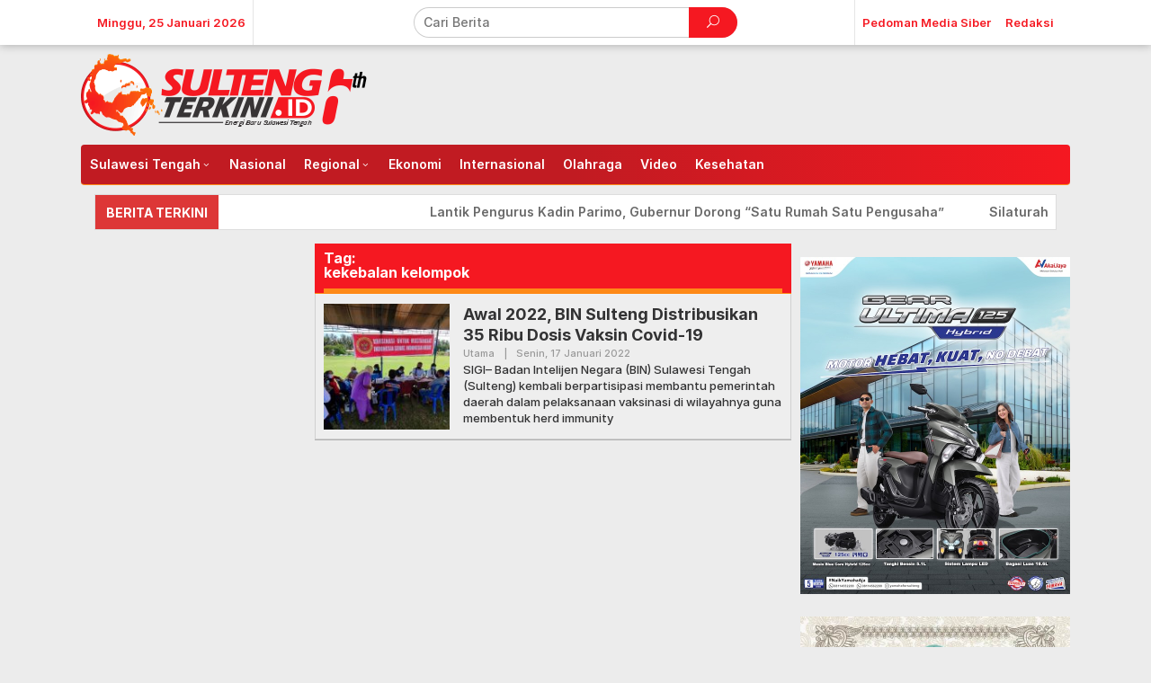

--- FILE ---
content_type: text/html; charset=UTF-8
request_url: https://sultengterkini.id/tag/kekebalan-kelompok/
body_size: 29631
content:
<!DOCTYPE html>
<html lang="id">
<head itemscope="itemscope" itemtype="https://schema.org/WebSite">
<meta charset="UTF-8">
<meta name="viewport" content="width=device-width, initial-scale=1">
<meta name="theme-color" content="#e54e2c" />
	<link rel="profile" href="http://gmpg.org/xfn/11">

<meta name='robots' content='index, follow, max-image-preview:large, max-snippet:-1, max-video-preview:-1' />

	<!-- This site is optimized with the Yoast SEO plugin v24.5 - https://yoast.com/wordpress/plugins/seo/ -->
	<title>kekebalan kelompok Arsip - SultengTerkini</title>
	<link rel="canonical" href="https://sultengterkini.id/tag/kekebalan-kelompok/" />
	<meta property="og:locale" content="id_ID" />
	<meta property="og:type" content="article" />
	<meta property="og:title" content="kekebalan kelompok Arsip - SultengTerkini" />
	<meta property="og:url" content="https://sultengterkini.id/tag/kekebalan-kelompok/" />
	<meta property="og:site_name" content="SultengTerkini" />
	<meta name="twitter:card" content="summary_large_image" />
	<script type="application/ld+json" class="yoast-schema-graph">{"@context":"https://schema.org","@graph":[{"@type":"CollectionPage","@id":"https://sultengterkini.id/tag/kekebalan-kelompok/","url":"https://sultengterkini.id/tag/kekebalan-kelompok/","name":"kekebalan kelompok Arsip - SultengTerkini","isPartOf":{"@id":"https://sultengterkini.id/#website"},"primaryImageOfPage":{"@id":"https://sultengterkini.id/tag/kekebalan-kelompok/#primaryimage"},"image":{"@id":"https://sultengterkini.id/tag/kekebalan-kelompok/#primaryimage"},"thumbnailUrl":"https://sultengterkini.id/contents/2022/01/WhatsApp-Image-2022-01-16-at-23.05.27.jpeg","breadcrumb":{"@id":"https://sultengterkini.id/tag/kekebalan-kelompok/#breadcrumb"},"inLanguage":"id"},{"@type":"ImageObject","inLanguage":"id","@id":"https://sultengterkini.id/tag/kekebalan-kelompok/#primaryimage","url":"https://sultengterkini.id/contents/2022/01/WhatsApp-Image-2022-01-16-at-23.05.27.jpeg","contentUrl":"https://sultengterkini.id/contents/2022/01/WhatsApp-Image-2022-01-16-at-23.05.27.jpeg","width":1280,"height":884,"caption":"KEGIATAN vaksinasi Covid-19 yang dilaksanakan oleh BIN dan Puskesmas Baluase di Lapangan Desa Bulubete, Senin (17/1/2022). FOTO: DOK BINDA SULTENG"},{"@type":"BreadcrumbList","@id":"https://sultengterkini.id/tag/kekebalan-kelompok/#breadcrumb","itemListElement":[{"@type":"ListItem","position":1,"name":"Beranda","item":"https://sultengterkini.id/"},{"@type":"ListItem","position":2,"name":"kekebalan kelompok"}]},{"@type":"WebSite","@id":"https://sultengterkini.id/#website","url":"https://sultengterkini.id/","name":"SultengTerkini","description":"Energi Baru Sulawesi Tengah","potentialAction":[{"@type":"SearchAction","target":{"@type":"EntryPoint","urlTemplate":"https://sultengterkini.id/?s={search_term_string}"},"query-input":{"@type":"PropertyValueSpecification","valueRequired":true,"valueName":"search_term_string"}}],"inLanguage":"id"}]}</script>
	<!-- / Yoast SEO plugin. -->


<link rel='dns-prefetch' href='//www.googletagmanager.com' />
<link rel='dns-prefetch' href='//fonts.googleapis.com' />
<link rel='dns-prefetch' href='//use.fontawesome.com' />
<link rel="alternate" type="application/rss+xml" title="SultengTerkini &raquo; Feed" href="https://sultengterkini.id/feed/" />
<link rel="alternate" type="application/rss+xml" title="SultengTerkini &raquo; Umpan Komentar" href="https://sultengterkini.id/comments/feed/" />
<script type="text/javascript" id="wpp-js" src="https://sultengterkini.id/assets/modules/wordpress-popular-posts/assets/js/wpp.min.js?ver=7.2.0" data-sampling="0" data-sampling-rate="100" data-api-url="https://sultengterkini.id/wp-json/wordpress-popular-posts" data-post-id="0" data-token="9097f391bb" data-lang="0" data-debug="0"></script>
<link rel="alternate" type="application/rss+xml" title="SultengTerkini &raquo; kekebalan kelompok Umpan Tag" href="https://sultengterkini.id/tag/kekebalan-kelompok/feed/" />
<style id='wp-img-auto-sizes-contain-inline-css' type='text/css'>
img:is([sizes=auto i],[sizes^="auto," i]){contain-intrinsic-size:3000px 1500px}
/*# sourceURL=wp-img-auto-sizes-contain-inline-css */
</style>
<link rel='stylesheet' id='embed-pdf-viewer-css' href='https://sultengterkini.id/assets/modules/embed-pdf-viewer/css/embed-pdf-viewer.css?ver=2.4.6' type='text/css' media='screen' />
<style id='wp-emoji-styles-inline-css' type='text/css'>

	img.wp-smiley, img.emoji {
		display: inline !important;
		border: none !important;
		box-shadow: none !important;
		height: 1em !important;
		width: 1em !important;
		margin: 0 0.07em !important;
		vertical-align: -0.1em !important;
		background: none !important;
		padding: 0 !important;
	}
/*# sourceURL=wp-emoji-styles-inline-css */
</style>
<style id='wp-block-library-inline-css' type='text/css'>
:root{--wp-block-synced-color:#7a00df;--wp-block-synced-color--rgb:122,0,223;--wp-bound-block-color:var(--wp-block-synced-color);--wp-editor-canvas-background:#ddd;--wp-admin-theme-color:#007cba;--wp-admin-theme-color--rgb:0,124,186;--wp-admin-theme-color-darker-10:#006ba1;--wp-admin-theme-color-darker-10--rgb:0,107,160.5;--wp-admin-theme-color-darker-20:#005a87;--wp-admin-theme-color-darker-20--rgb:0,90,135;--wp-admin-border-width-focus:2px}@media (min-resolution:192dpi){:root{--wp-admin-border-width-focus:1.5px}}.wp-element-button{cursor:pointer}:root .has-very-light-gray-background-color{background-color:#eee}:root .has-very-dark-gray-background-color{background-color:#313131}:root .has-very-light-gray-color{color:#eee}:root .has-very-dark-gray-color{color:#313131}:root .has-vivid-green-cyan-to-vivid-cyan-blue-gradient-background{background:linear-gradient(135deg,#00d084,#0693e3)}:root .has-purple-crush-gradient-background{background:linear-gradient(135deg,#34e2e4,#4721fb 50%,#ab1dfe)}:root .has-hazy-dawn-gradient-background{background:linear-gradient(135deg,#faaca8,#dad0ec)}:root .has-subdued-olive-gradient-background{background:linear-gradient(135deg,#fafae1,#67a671)}:root .has-atomic-cream-gradient-background{background:linear-gradient(135deg,#fdd79a,#004a59)}:root .has-nightshade-gradient-background{background:linear-gradient(135deg,#330968,#31cdcf)}:root .has-midnight-gradient-background{background:linear-gradient(135deg,#020381,#2874fc)}:root{--wp--preset--font-size--normal:16px;--wp--preset--font-size--huge:42px}.has-regular-font-size{font-size:1em}.has-larger-font-size{font-size:2.625em}.has-normal-font-size{font-size:var(--wp--preset--font-size--normal)}.has-huge-font-size{font-size:var(--wp--preset--font-size--huge)}.has-text-align-center{text-align:center}.has-text-align-left{text-align:left}.has-text-align-right{text-align:right}.has-fit-text{white-space:nowrap!important}#end-resizable-editor-section{display:none}.aligncenter{clear:both}.items-justified-left{justify-content:flex-start}.items-justified-center{justify-content:center}.items-justified-right{justify-content:flex-end}.items-justified-space-between{justify-content:space-between}.screen-reader-text{border:0;clip-path:inset(50%);height:1px;margin:-1px;overflow:hidden;padding:0;position:absolute;width:1px;word-wrap:normal!important}.screen-reader-text:focus{background-color:#ddd;clip-path:none;color:#444;display:block;font-size:1em;height:auto;left:5px;line-height:normal;padding:15px 23px 14px;text-decoration:none;top:5px;width:auto;z-index:100000}html :where(.has-border-color){border-style:solid}html :where([style*=border-top-color]){border-top-style:solid}html :where([style*=border-right-color]){border-right-style:solid}html :where([style*=border-bottom-color]){border-bottom-style:solid}html :where([style*=border-left-color]){border-left-style:solid}html :where([style*=border-width]){border-style:solid}html :where([style*=border-top-width]){border-top-style:solid}html :where([style*=border-right-width]){border-right-style:solid}html :where([style*=border-bottom-width]){border-bottom-style:solid}html :where([style*=border-left-width]){border-left-style:solid}html :where(img[class*=wp-image-]){height:auto;max-width:100%}:where(figure){margin:0 0 1em}html :where(.is-position-sticky){--wp-admin--admin-bar--position-offset:var(--wp-admin--admin-bar--height,0px)}@media screen and (max-width:600px){html :where(.is-position-sticky){--wp-admin--admin-bar--position-offset:0px}}

/*# sourceURL=wp-block-library-inline-css */
</style><style id='wp-block-image-inline-css' type='text/css'>
.wp-block-image>a,.wp-block-image>figure>a{display:inline-block}.wp-block-image img{box-sizing:border-box;height:auto;max-width:100%;vertical-align:bottom}@media not (prefers-reduced-motion){.wp-block-image img.hide{visibility:hidden}.wp-block-image img.show{animation:show-content-image .4s}}.wp-block-image[style*=border-radius] img,.wp-block-image[style*=border-radius]>a{border-radius:inherit}.wp-block-image.has-custom-border img{box-sizing:border-box}.wp-block-image.aligncenter{text-align:center}.wp-block-image.alignfull>a,.wp-block-image.alignwide>a{width:100%}.wp-block-image.alignfull img,.wp-block-image.alignwide img{height:auto;width:100%}.wp-block-image .aligncenter,.wp-block-image .alignleft,.wp-block-image .alignright,.wp-block-image.aligncenter,.wp-block-image.alignleft,.wp-block-image.alignright{display:table}.wp-block-image .aligncenter>figcaption,.wp-block-image .alignleft>figcaption,.wp-block-image .alignright>figcaption,.wp-block-image.aligncenter>figcaption,.wp-block-image.alignleft>figcaption,.wp-block-image.alignright>figcaption{caption-side:bottom;display:table-caption}.wp-block-image .alignleft{float:left;margin:.5em 1em .5em 0}.wp-block-image .alignright{float:right;margin:.5em 0 .5em 1em}.wp-block-image .aligncenter{margin-left:auto;margin-right:auto}.wp-block-image :where(figcaption){margin-bottom:1em;margin-top:.5em}.wp-block-image.is-style-circle-mask img{border-radius:9999px}@supports ((-webkit-mask-image:none) or (mask-image:none)) or (-webkit-mask-image:none){.wp-block-image.is-style-circle-mask img{border-radius:0;-webkit-mask-image:url('data:image/svg+xml;utf8,<svg viewBox="0 0 100 100" xmlns="http://www.w3.org/2000/svg"><circle cx="50" cy="50" r="50"/></svg>');mask-image:url('data:image/svg+xml;utf8,<svg viewBox="0 0 100 100" xmlns="http://www.w3.org/2000/svg"><circle cx="50" cy="50" r="50"/></svg>');mask-mode:alpha;-webkit-mask-position:center;mask-position:center;-webkit-mask-repeat:no-repeat;mask-repeat:no-repeat;-webkit-mask-size:contain;mask-size:contain}}:root :where(.wp-block-image.is-style-rounded img,.wp-block-image .is-style-rounded img){border-radius:9999px}.wp-block-image figure{margin:0}.wp-lightbox-container{display:flex;flex-direction:column;position:relative}.wp-lightbox-container img{cursor:zoom-in}.wp-lightbox-container img:hover+button{opacity:1}.wp-lightbox-container button{align-items:center;backdrop-filter:blur(16px) saturate(180%);background-color:#5a5a5a40;border:none;border-radius:4px;cursor:zoom-in;display:flex;height:20px;justify-content:center;opacity:0;padding:0;position:absolute;right:16px;text-align:center;top:16px;width:20px;z-index:100}@media not (prefers-reduced-motion){.wp-lightbox-container button{transition:opacity .2s ease}}.wp-lightbox-container button:focus-visible{outline:3px auto #5a5a5a40;outline:3px auto -webkit-focus-ring-color;outline-offset:3px}.wp-lightbox-container button:hover{cursor:pointer;opacity:1}.wp-lightbox-container button:focus{opacity:1}.wp-lightbox-container button:focus,.wp-lightbox-container button:hover,.wp-lightbox-container button:not(:hover):not(:active):not(.has-background){background-color:#5a5a5a40;border:none}.wp-lightbox-overlay{box-sizing:border-box;cursor:zoom-out;height:100vh;left:0;overflow:hidden;position:fixed;top:0;visibility:hidden;width:100%;z-index:100000}.wp-lightbox-overlay .close-button{align-items:center;cursor:pointer;display:flex;justify-content:center;min-height:40px;min-width:40px;padding:0;position:absolute;right:calc(env(safe-area-inset-right) + 16px);top:calc(env(safe-area-inset-top) + 16px);z-index:5000000}.wp-lightbox-overlay .close-button:focus,.wp-lightbox-overlay .close-button:hover,.wp-lightbox-overlay .close-button:not(:hover):not(:active):not(.has-background){background:none;border:none}.wp-lightbox-overlay .lightbox-image-container{height:var(--wp--lightbox-container-height);left:50%;overflow:hidden;position:absolute;top:50%;transform:translate(-50%,-50%);transform-origin:top left;width:var(--wp--lightbox-container-width);z-index:9999999999}.wp-lightbox-overlay .wp-block-image{align-items:center;box-sizing:border-box;display:flex;height:100%;justify-content:center;margin:0;position:relative;transform-origin:0 0;width:100%;z-index:3000000}.wp-lightbox-overlay .wp-block-image img{height:var(--wp--lightbox-image-height);min-height:var(--wp--lightbox-image-height);min-width:var(--wp--lightbox-image-width);width:var(--wp--lightbox-image-width)}.wp-lightbox-overlay .wp-block-image figcaption{display:none}.wp-lightbox-overlay button{background:none;border:none}.wp-lightbox-overlay .scrim{background-color:#fff;height:100%;opacity:.9;position:absolute;width:100%;z-index:2000000}.wp-lightbox-overlay.active{visibility:visible}@media not (prefers-reduced-motion){.wp-lightbox-overlay.active{animation:turn-on-visibility .25s both}.wp-lightbox-overlay.active img{animation:turn-on-visibility .35s both}.wp-lightbox-overlay.show-closing-animation:not(.active){animation:turn-off-visibility .35s both}.wp-lightbox-overlay.show-closing-animation:not(.active) img{animation:turn-off-visibility .25s both}.wp-lightbox-overlay.zoom.active{animation:none;opacity:1;visibility:visible}.wp-lightbox-overlay.zoom.active .lightbox-image-container{animation:lightbox-zoom-in .4s}.wp-lightbox-overlay.zoom.active .lightbox-image-container img{animation:none}.wp-lightbox-overlay.zoom.active .scrim{animation:turn-on-visibility .4s forwards}.wp-lightbox-overlay.zoom.show-closing-animation:not(.active){animation:none}.wp-lightbox-overlay.zoom.show-closing-animation:not(.active) .lightbox-image-container{animation:lightbox-zoom-out .4s}.wp-lightbox-overlay.zoom.show-closing-animation:not(.active) .lightbox-image-container img{animation:none}.wp-lightbox-overlay.zoom.show-closing-animation:not(.active) .scrim{animation:turn-off-visibility .4s forwards}}@keyframes show-content-image{0%{visibility:hidden}99%{visibility:hidden}to{visibility:visible}}@keyframes turn-on-visibility{0%{opacity:0}to{opacity:1}}@keyframes turn-off-visibility{0%{opacity:1;visibility:visible}99%{opacity:0;visibility:visible}to{opacity:0;visibility:hidden}}@keyframes lightbox-zoom-in{0%{transform:translate(calc((-100vw + var(--wp--lightbox-scrollbar-width))/2 + var(--wp--lightbox-initial-left-position)),calc(-50vh + var(--wp--lightbox-initial-top-position))) scale(var(--wp--lightbox-scale))}to{transform:translate(-50%,-50%) scale(1)}}@keyframes lightbox-zoom-out{0%{transform:translate(-50%,-50%) scale(1);visibility:visible}99%{visibility:visible}to{transform:translate(calc((-100vw + var(--wp--lightbox-scrollbar-width))/2 + var(--wp--lightbox-initial-left-position)),calc(-50vh + var(--wp--lightbox-initial-top-position))) scale(var(--wp--lightbox-scale));visibility:hidden}}
/*# sourceURL=https://sultengterkini.id/wp-includes/blocks/image/style.min.css */
</style>
<style id='wp-block-columns-inline-css' type='text/css'>
.wp-block-columns{box-sizing:border-box;display:flex;flex-wrap:wrap!important}@media (min-width:782px){.wp-block-columns{flex-wrap:nowrap!important}}.wp-block-columns{align-items:normal!important}.wp-block-columns.are-vertically-aligned-top{align-items:flex-start}.wp-block-columns.are-vertically-aligned-center{align-items:center}.wp-block-columns.are-vertically-aligned-bottom{align-items:flex-end}@media (max-width:781px){.wp-block-columns:not(.is-not-stacked-on-mobile)>.wp-block-column{flex-basis:100%!important}}@media (min-width:782px){.wp-block-columns:not(.is-not-stacked-on-mobile)>.wp-block-column{flex-basis:0;flex-grow:1}.wp-block-columns:not(.is-not-stacked-on-mobile)>.wp-block-column[style*=flex-basis]{flex-grow:0}}.wp-block-columns.is-not-stacked-on-mobile{flex-wrap:nowrap!important}.wp-block-columns.is-not-stacked-on-mobile>.wp-block-column{flex-basis:0;flex-grow:1}.wp-block-columns.is-not-stacked-on-mobile>.wp-block-column[style*=flex-basis]{flex-grow:0}:where(.wp-block-columns){margin-bottom:1.75em}:where(.wp-block-columns.has-background){padding:1.25em 2.375em}.wp-block-column{flex-grow:1;min-width:0;overflow-wrap:break-word;word-break:break-word}.wp-block-column.is-vertically-aligned-top{align-self:flex-start}.wp-block-column.is-vertically-aligned-center{align-self:center}.wp-block-column.is-vertically-aligned-bottom{align-self:flex-end}.wp-block-column.is-vertically-aligned-stretch{align-self:stretch}.wp-block-column.is-vertically-aligned-bottom,.wp-block-column.is-vertically-aligned-center,.wp-block-column.is-vertically-aligned-top{width:100%}
/*# sourceURL=https://sultengterkini.id/wp-includes/blocks/columns/style.min.css */
</style>
<style id='wp-block-paragraph-inline-css' type='text/css'>
.is-small-text{font-size:.875em}.is-regular-text{font-size:1em}.is-large-text{font-size:2.25em}.is-larger-text{font-size:3em}.has-drop-cap:not(:focus):first-letter{float:left;font-size:8.4em;font-style:normal;font-weight:100;line-height:.68;margin:.05em .1em 0 0;text-transform:uppercase}body.rtl .has-drop-cap:not(:focus):first-letter{float:none;margin-left:.1em}p.has-drop-cap.has-background{overflow:hidden}:root :where(p.has-background){padding:1.25em 2.375em}:where(p.has-text-color:not(.has-link-color)) a{color:inherit}p.has-text-align-left[style*="writing-mode:vertical-lr"],p.has-text-align-right[style*="writing-mode:vertical-rl"]{rotate:180deg}
/*# sourceURL=https://sultengterkini.id/wp-includes/blocks/paragraph/style.min.css */
</style>
<style id='global-styles-inline-css' type='text/css'>
:root{--wp--preset--aspect-ratio--square: 1;--wp--preset--aspect-ratio--4-3: 4/3;--wp--preset--aspect-ratio--3-4: 3/4;--wp--preset--aspect-ratio--3-2: 3/2;--wp--preset--aspect-ratio--2-3: 2/3;--wp--preset--aspect-ratio--16-9: 16/9;--wp--preset--aspect-ratio--9-16: 9/16;--wp--preset--color--black: #000000;--wp--preset--color--cyan-bluish-gray: #abb8c3;--wp--preset--color--white: #ffffff;--wp--preset--color--pale-pink: #f78da7;--wp--preset--color--vivid-red: #cf2e2e;--wp--preset--color--luminous-vivid-orange: #ff6900;--wp--preset--color--luminous-vivid-amber: #fcb900;--wp--preset--color--light-green-cyan: #7bdcb5;--wp--preset--color--vivid-green-cyan: #00d084;--wp--preset--color--pale-cyan-blue: #8ed1fc;--wp--preset--color--vivid-cyan-blue: #0693e3;--wp--preset--color--vivid-purple: #9b51e0;--wp--preset--gradient--vivid-cyan-blue-to-vivid-purple: linear-gradient(135deg,rgb(6,147,227) 0%,rgb(155,81,224) 100%);--wp--preset--gradient--light-green-cyan-to-vivid-green-cyan: linear-gradient(135deg,rgb(122,220,180) 0%,rgb(0,208,130) 100%);--wp--preset--gradient--luminous-vivid-amber-to-luminous-vivid-orange: linear-gradient(135deg,rgb(252,185,0) 0%,rgb(255,105,0) 100%);--wp--preset--gradient--luminous-vivid-orange-to-vivid-red: linear-gradient(135deg,rgb(255,105,0) 0%,rgb(207,46,46) 100%);--wp--preset--gradient--very-light-gray-to-cyan-bluish-gray: linear-gradient(135deg,rgb(238,238,238) 0%,rgb(169,184,195) 100%);--wp--preset--gradient--cool-to-warm-spectrum: linear-gradient(135deg,rgb(74,234,220) 0%,rgb(151,120,209) 20%,rgb(207,42,186) 40%,rgb(238,44,130) 60%,rgb(251,105,98) 80%,rgb(254,248,76) 100%);--wp--preset--gradient--blush-light-purple: linear-gradient(135deg,rgb(255,206,236) 0%,rgb(152,150,240) 100%);--wp--preset--gradient--blush-bordeaux: linear-gradient(135deg,rgb(254,205,165) 0%,rgb(254,45,45) 50%,rgb(107,0,62) 100%);--wp--preset--gradient--luminous-dusk: linear-gradient(135deg,rgb(255,203,112) 0%,rgb(199,81,192) 50%,rgb(65,88,208) 100%);--wp--preset--gradient--pale-ocean: linear-gradient(135deg,rgb(255,245,203) 0%,rgb(182,227,212) 50%,rgb(51,167,181) 100%);--wp--preset--gradient--electric-grass: linear-gradient(135deg,rgb(202,248,128) 0%,rgb(113,206,126) 100%);--wp--preset--gradient--midnight: linear-gradient(135deg,rgb(2,3,129) 0%,rgb(40,116,252) 100%);--wp--preset--font-size--small: 13px;--wp--preset--font-size--medium: 20px;--wp--preset--font-size--large: 36px;--wp--preset--font-size--x-large: 42px;--wp--preset--spacing--20: 0.44rem;--wp--preset--spacing--30: 0.67rem;--wp--preset--spacing--40: 1rem;--wp--preset--spacing--50: 1.5rem;--wp--preset--spacing--60: 2.25rem;--wp--preset--spacing--70: 3.38rem;--wp--preset--spacing--80: 5.06rem;--wp--preset--shadow--natural: 6px 6px 9px rgba(0, 0, 0, 0.2);--wp--preset--shadow--deep: 12px 12px 50px rgba(0, 0, 0, 0.4);--wp--preset--shadow--sharp: 6px 6px 0px rgba(0, 0, 0, 0.2);--wp--preset--shadow--outlined: 6px 6px 0px -3px rgb(255, 255, 255), 6px 6px rgb(0, 0, 0);--wp--preset--shadow--crisp: 6px 6px 0px rgb(0, 0, 0);}:where(.is-layout-flex){gap: 0.5em;}:where(.is-layout-grid){gap: 0.5em;}body .is-layout-flex{display: flex;}.is-layout-flex{flex-wrap: wrap;align-items: center;}.is-layout-flex > :is(*, div){margin: 0;}body .is-layout-grid{display: grid;}.is-layout-grid > :is(*, div){margin: 0;}:where(.wp-block-columns.is-layout-flex){gap: 2em;}:where(.wp-block-columns.is-layout-grid){gap: 2em;}:where(.wp-block-post-template.is-layout-flex){gap: 1.25em;}:where(.wp-block-post-template.is-layout-grid){gap: 1.25em;}.has-black-color{color: var(--wp--preset--color--black) !important;}.has-cyan-bluish-gray-color{color: var(--wp--preset--color--cyan-bluish-gray) !important;}.has-white-color{color: var(--wp--preset--color--white) !important;}.has-pale-pink-color{color: var(--wp--preset--color--pale-pink) !important;}.has-vivid-red-color{color: var(--wp--preset--color--vivid-red) !important;}.has-luminous-vivid-orange-color{color: var(--wp--preset--color--luminous-vivid-orange) !important;}.has-luminous-vivid-amber-color{color: var(--wp--preset--color--luminous-vivid-amber) !important;}.has-light-green-cyan-color{color: var(--wp--preset--color--light-green-cyan) !important;}.has-vivid-green-cyan-color{color: var(--wp--preset--color--vivid-green-cyan) !important;}.has-pale-cyan-blue-color{color: var(--wp--preset--color--pale-cyan-blue) !important;}.has-vivid-cyan-blue-color{color: var(--wp--preset--color--vivid-cyan-blue) !important;}.has-vivid-purple-color{color: var(--wp--preset--color--vivid-purple) !important;}.has-black-background-color{background-color: var(--wp--preset--color--black) !important;}.has-cyan-bluish-gray-background-color{background-color: var(--wp--preset--color--cyan-bluish-gray) !important;}.has-white-background-color{background-color: var(--wp--preset--color--white) !important;}.has-pale-pink-background-color{background-color: var(--wp--preset--color--pale-pink) !important;}.has-vivid-red-background-color{background-color: var(--wp--preset--color--vivid-red) !important;}.has-luminous-vivid-orange-background-color{background-color: var(--wp--preset--color--luminous-vivid-orange) !important;}.has-luminous-vivid-amber-background-color{background-color: var(--wp--preset--color--luminous-vivid-amber) !important;}.has-light-green-cyan-background-color{background-color: var(--wp--preset--color--light-green-cyan) !important;}.has-vivid-green-cyan-background-color{background-color: var(--wp--preset--color--vivid-green-cyan) !important;}.has-pale-cyan-blue-background-color{background-color: var(--wp--preset--color--pale-cyan-blue) !important;}.has-vivid-cyan-blue-background-color{background-color: var(--wp--preset--color--vivid-cyan-blue) !important;}.has-vivid-purple-background-color{background-color: var(--wp--preset--color--vivid-purple) !important;}.has-black-border-color{border-color: var(--wp--preset--color--black) !important;}.has-cyan-bluish-gray-border-color{border-color: var(--wp--preset--color--cyan-bluish-gray) !important;}.has-white-border-color{border-color: var(--wp--preset--color--white) !important;}.has-pale-pink-border-color{border-color: var(--wp--preset--color--pale-pink) !important;}.has-vivid-red-border-color{border-color: var(--wp--preset--color--vivid-red) !important;}.has-luminous-vivid-orange-border-color{border-color: var(--wp--preset--color--luminous-vivid-orange) !important;}.has-luminous-vivid-amber-border-color{border-color: var(--wp--preset--color--luminous-vivid-amber) !important;}.has-light-green-cyan-border-color{border-color: var(--wp--preset--color--light-green-cyan) !important;}.has-vivid-green-cyan-border-color{border-color: var(--wp--preset--color--vivid-green-cyan) !important;}.has-pale-cyan-blue-border-color{border-color: var(--wp--preset--color--pale-cyan-blue) !important;}.has-vivid-cyan-blue-border-color{border-color: var(--wp--preset--color--vivid-cyan-blue) !important;}.has-vivid-purple-border-color{border-color: var(--wp--preset--color--vivid-purple) !important;}.has-vivid-cyan-blue-to-vivid-purple-gradient-background{background: var(--wp--preset--gradient--vivid-cyan-blue-to-vivid-purple) !important;}.has-light-green-cyan-to-vivid-green-cyan-gradient-background{background: var(--wp--preset--gradient--light-green-cyan-to-vivid-green-cyan) !important;}.has-luminous-vivid-amber-to-luminous-vivid-orange-gradient-background{background: var(--wp--preset--gradient--luminous-vivid-amber-to-luminous-vivid-orange) !important;}.has-luminous-vivid-orange-to-vivid-red-gradient-background{background: var(--wp--preset--gradient--luminous-vivid-orange-to-vivid-red) !important;}.has-very-light-gray-to-cyan-bluish-gray-gradient-background{background: var(--wp--preset--gradient--very-light-gray-to-cyan-bluish-gray) !important;}.has-cool-to-warm-spectrum-gradient-background{background: var(--wp--preset--gradient--cool-to-warm-spectrum) !important;}.has-blush-light-purple-gradient-background{background: var(--wp--preset--gradient--blush-light-purple) !important;}.has-blush-bordeaux-gradient-background{background: var(--wp--preset--gradient--blush-bordeaux) !important;}.has-luminous-dusk-gradient-background{background: var(--wp--preset--gradient--luminous-dusk) !important;}.has-pale-ocean-gradient-background{background: var(--wp--preset--gradient--pale-ocean) !important;}.has-electric-grass-gradient-background{background: var(--wp--preset--gradient--electric-grass) !important;}.has-midnight-gradient-background{background: var(--wp--preset--gradient--midnight) !important;}.has-small-font-size{font-size: var(--wp--preset--font-size--small) !important;}.has-medium-font-size{font-size: var(--wp--preset--font-size--medium) !important;}.has-large-font-size{font-size: var(--wp--preset--font-size--large) !important;}.has-x-large-font-size{font-size: var(--wp--preset--font-size--x-large) !important;}
:where(.wp-block-columns.is-layout-flex){gap: 2em;}:where(.wp-block-columns.is-layout-grid){gap: 2em;}
/*# sourceURL=global-styles-inline-css */
</style>
<style id='core-block-supports-inline-css' type='text/css'>
.wp-container-core-columns-is-layout-9d6595d7{flex-wrap:nowrap;}
/*# sourceURL=core-block-supports-inline-css */
</style>

<style id='classic-theme-styles-inline-css' type='text/css'>
/*! This file is auto-generated */
.wp-block-button__link{color:#fff;background-color:#32373c;border-radius:9999px;box-shadow:none;text-decoration:none;padding:calc(.667em + 2px) calc(1.333em + 2px);font-size:1.125em}.wp-block-file__button{background:#32373c;color:#fff;text-decoration:none}
/*# sourceURL=/wp-includes/css/classic-themes.min.css */
</style>
<link rel='stylesheet' id='newkarma-core-css' href='https://sultengterkini.id/assets/modules/newkarma-core/css/newkarma-core.css?ver=2.0.5' type='text/css' media='all' />
<link rel='stylesheet' id='shos-css-css' href='https://sultengterkini.id/assets/modules/sticky-header-on-scroll/sticky-header-on-scroll.css?ver=1' type='text/css' media='all' />
<link rel='stylesheet' id='shos-fonts-css' href='//fonts.googleapis.com/css?family=Roboto%3A400%2C500%2C700&#038;ver=1.0.0' type='text/css' media='all' />
<link rel='stylesheet' id='t4bnewsticker-css' href='https://sultengterkini.id/assets/modules/t4b-news-ticker/assets/css/t4bnewsticker.css?v=1.2.6&#038;ver=6.9' type='text/css' media='all' />
<style id='wpxpo-global-style-inline-css' type='text/css'>
:root {
			--preset-color1: #037fff;
			--preset-color2: #026fe0;
			--preset-color3: #071323;
			--preset-color4: #132133;
			--preset-color5: #34495e;
			--preset-color6: #787676;
			--preset-color7: #f0f2f3;
			--preset-color8: #f8f9fa;
			--preset-color9: #ffffff;
		}{}
/*# sourceURL=wpxpo-global-style-inline-css */
</style>
<style id='ultp-preset-colors-style-inline-css' type='text/css'>
:root { --postx_preset_Base_1_color: #f4f4ff; --postx_preset_Base_2_color: #dddff8; --postx_preset_Base_3_color: #B4B4D6; --postx_preset_Primary_color: #3323f0; --postx_preset_Secondary_color: #4a5fff; --postx_preset_Tertiary_color: #FFFFFF; --postx_preset_Contrast_3_color: #545472; --postx_preset_Contrast_2_color: #262657; --postx_preset_Contrast_1_color: #10102e; --postx_preset_Over_Primary_color: #ffffff;  }
/*# sourceURL=ultp-preset-colors-style-inline-css */
</style>
<style id='ultp-preset-gradient-style-inline-css' type='text/css'>
:root { --postx_preset_Primary_to_Secondary_to_Right_gradient: linear-gradient(90deg, var(--postx_preset_Primary_color) 0%, var(--postx_preset_Secondary_color) 100%); --postx_preset_Primary_to_Secondary_to_Bottom_gradient: linear-gradient(180deg, var(--postx_preset_Primary_color) 0%, var(--postx_preset_Secondary_color) 100%); --postx_preset_Secondary_to_Primary_to_Right_gradient: linear-gradient(90deg, var(--postx_preset_Secondary_color) 0%, var(--postx_preset_Primary_color) 100%); --postx_preset_Secondary_to_Primary_to_Bottom_gradient: linear-gradient(180deg, var(--postx_preset_Secondary_color) 0%, var(--postx_preset_Primary_color) 100%); --postx_preset_Cold_Evening_gradient: linear-gradient(0deg, rgb(12, 52, 131) 0%, rgb(162, 182, 223) 100%, rgb(107, 140, 206) 100%, rgb(162, 182, 223) 100%); --postx_preset_Purple_Division_gradient: linear-gradient(0deg, rgb(112, 40, 228) 0%, rgb(229, 178, 202) 100%); --postx_preset_Over_Sun_gradient: linear-gradient(60deg, rgb(171, 236, 214) 0%, rgb(251, 237, 150) 100%); --postx_preset_Morning_Salad_gradient: linear-gradient(-255deg, rgb(183, 248, 219) 0%, rgb(80, 167, 194) 100%); --postx_preset_Fabled_Sunset_gradient: linear-gradient(-270deg, rgb(35, 21, 87) 0%, rgb(68, 16, 122) 29%, rgb(255, 19, 97) 67%, rgb(255, 248, 0) 100%);  }
/*# sourceURL=ultp-preset-gradient-style-inline-css */
</style>
<style id='ultp-preset-typo-style-inline-css' type='text/css'>
:root { --postx_preset_Heading_typo_font_family: Helvetica; --postx_preset_Heading_typo_font_family_type: sans-serif; --postx_preset_Heading_typo_font_weight: 600; --postx_preset_Heading_typo_text_transform: capitalize; --postx_preset_Body_and_Others_typo_font_family: Helvetica; --postx_preset_Body_and_Others_typo_font_family_type: sans-serif; --postx_preset_Body_and_Others_typo_font_weight: 400; --postx_preset_Body_and_Others_typo_text_transform: lowercase; --postx_preset_body_typo_font_size_lg: 16px; --postx_preset_paragraph_1_typo_font_size_lg: 12px; --postx_preset_paragraph_2_typo_font_size_lg: 12px; --postx_preset_paragraph_3_typo_font_size_lg: 12px; --postx_preset_heading_h1_typo_font_size_lg: 42px; --postx_preset_heading_h2_typo_font_size_lg: 36px; --postx_preset_heading_h3_typo_font_size_lg: 30px; --postx_preset_heading_h4_typo_font_size_lg: 24px; --postx_preset_heading_h5_typo_font_size_lg: 20px; --postx_preset_heading_h6_typo_font_size_lg: 16px; }
/*# sourceURL=ultp-preset-typo-style-inline-css */
</style>
<link rel='stylesheet' id='wordpress-popular-posts-css-css' href='https://sultengterkini.id/assets/modules/wordpress-popular-posts/assets/css/wpp.css?ver=7.2.0' type='text/css' media='all' />
<link rel='stylesheet' id='newkarma-fonts-css' href='https://fonts.googleapis.com/css?family=Montserrat%3Aregular%2C700%26subset%3Dlatin%2C&#038;ver=1.1.8' type='text/css' media='all' />
<link rel='stylesheet' id='newkarma-nonamp-css' href='https://sultengterkini.id/assets/themes/newkarma/style-nonamp.css?ver=1.1.8' type='text/css' media='all' />
<link rel='stylesheet' id='newkarma-style-css' href='https://sultengterkini.id/assets/themes/newkarma/style.css?ver=1.1.8' type='text/css' media='all' />
<style id='newkarma-style-inline-css' type='text/css'>
body{color:#323233;}h1.entry-title{color:#f51821;}kbd,a.button,button,.button,button.button,input[type="button"],input[type="reset"],input[type="submit"],.tagcloud a,.tagcloud ul,.prevnextpost-links a .prevnextpost,.page-links .page-link-number,.sidr,#navigationamp,.page-title,.gmr_widget_content ul.gmr-tabs,.index-page-numbers,.widget-title{background-color:#f51821;}blockquote,a.button,button,.button,button.button,input[type="button"],input[type="reset"],input[type="submit"],.gmr-theme div.sharedaddy h3.sd-title:before,.gmr_widget_content ul.gmr-tabs li a,.bypostauthor > .comment-body{border-color:#f51821;}.gmr-meta-topic a,.newkarma-rp-widget .rp-number,.gmr-owl-carousel .gmr-slide-topic a,.tab-comment-number,.gmr-module-slide-topic a{color:#fe8917;}h1.page-title,h2.page-title,h3.page-title,.page-title span,.gmr-menuwrap,.widget-title span,h3.homemodule-title span,.gmr_widget_content ul.gmr-tabs li a.js-tabs__title-active{border-color:#fe8917;}.gmr-menuwrap #primary-menu > li > a:hover,.gmr-menuwrap #primary-menu > li.page_item_has_children:hover > a,.gmr-menuwrap #primary-menu > li.menu-item-has-children:hover > a,.gmr-mainmenu #primary-menu > li:hover > a,.gmr-mainmenu #primary-menu > .current-menu-item > a,.gmr-mainmenu #primary-menu > .current-menu-ancestor > a,.gmr-mainmenu #primary-menu > .current_page_item > a,.gmr-mainmenu #primary-menu > .current_page_ancestor > a{-webkit-box-shadow:inset 0px -5px 0px 0px#fe8917;-moz-box-shadow:inset 0px -5px 0px 0px#fe8917;box-shadow:inset 0px -5px 0px 0px#fe8917;}.gmr-modulehome .gmr-cat-bg a,.tab-content .newkarma-rp-widget .rp-number,.owl-theme .owl-controls .owl-page.active span{background-color:#fe8917;}a,.gmr-related-infinite .view-more-button{color:#373435;}.gmr-related-infinite .view-more-button{border-color:#373435;}.gmr-related-infinite .view-more-button:hover{background-color:#373435;color:#ffffff;}a:hover,a:focus,a:active{color:#e54e2c;}.site-title a{color:#f51821;}.site-description{color:#999999;}.gmr-menuwrap,.gmr-sticky .top-header.sticky-menu,.gmr-mainmenu #primary-menu .sub-menu,.gmr-mainmenu #primary-menu .children{background-color:#f51821;}#gmr-responsive-menu,.gmr-mainmenu #primary-menu > li > a,.gmr-mainmenu #primary-menu .sub-menu a,.gmr-mainmenu #primary-menu .children a,.sidr ul li ul li a,.sidr ul li a,#navigationamp ul li ul li a,#navigationamp ul li a{color:#ffffff;}.gmr-mainmenu #primary-menu > li.menu-border > a span{border-color:#ffffff;}#gmr-responsive-menu:hover,.gmr-mainmenu #primary-menu > li:hover > a,.gmr-mainmenu #primary-menu .current-menu-item > a,.gmr-mainmenu #primary-menu .current-menu-ancestor > a,.gmr-mainmenu #primary-menu .current_page_item > a,.gmr-mainmenu #primary-menu .current_page_ancestor > a,.sidr ul li ul li a:hover,.sidr ul li a:hover{color:#ffffff;}.gmr-mainmenu #primary-menu > li.menu-border:hover > a span,.gmr-mainmenu #primary-menu > li.menu-border.current-menu-item > a span,.gmr-mainmenu #primary-menu > li.menu-border.current-menu-ancestor > a span,.gmr-mainmenu #primary-menu > li.menu-border.current_page_item > a span,.gmr-mainmenu #primary-menu > li.menu-border.current_page_ancestor > a span{border-color:#ffffff;}.gmr-mainmenu #primary-menu > li:hover > a,.gmr-mainmenu #primary-menu .current-menu-item > a,.gmr-mainmenu #primary-menu .current-menu-ancestor > a,.gmr-mainmenu #primary-menu .current_page_item > a,.gmr-mainmenu #primary-menu .current_page_ancestor > a{background-color:#f51821;}.gmr-secondmenuwrap,.gmr-secondmenu #primary-menu .sub-menu,.gmr-secondmenu #primary-menu .children{background-color:#373435;}.gmr-secondmenu #primary-menu > li > a,.gmr-secondmenu #primary-menu .sub-menu a,.gmr-secondmenu #primary-menu .children a{color:#ffffff;}.gmr-topnavwrap{background-color:#ffffff;}#gmr-topnavresponsive-menu,.gmr-topnavmenu #primary-menu > li > a,.gmr-top-date,.search-trigger .gmr-icon{color:#f51821;}.gmr-topnavmenu #primary-menu > li.menu-border > a span{border-color:#f51821;}#gmr-topnavresponsive-menu:hover,.gmr-topnavmenu #primary-menu > li:hover > a,.gmr-topnavmenu #primary-menu .current-menu-item > a,.gmr-topnavmenu #primary-menu .current-menu-ancestor > a,.gmr-topnavmenu #primary-menu .current_page_item > a,.gmr-topnavmenu #primary-menu .current_page_ancestor > a,.gmr-social-icon ul > li > a:hover{color:#db0000;}.gmr-topnavmenu #primary-menu > li.menu-border:hover > a span,.gmr-topnavmenu #primary-menu > li.menu-border.current-menu-item > a span,.gmr-topnavmenu #primary-menu > li.menu-border.current-menu-ancestor > a span,.gmr-topnavmenu #primary-menu > li.menu-border.current_page_item > a span,.gmr-topnavmenu #primary-menu > li.menu-border.current_page_ancestor > a span{border-color:#db0000;}.gmr-element-carousel{background-color:#f51821;}.gmr-owl-carousel .gmr-slide-title a{color:#ffffff;}.gmr-owl-carousel .item:hover .gmr-slide-title a{color:#cccccc;}.gmr-modulehome{background-color:#f51821;}.gmr-modulehome,.gmr-modulehome a,.gmr-modulehome .gmr-cat-bg a:hover{color:#ffffff;}.gmr-title-module-related{border-color:#ffffff;}.gmr-modulehome a:hover,.gmr-title-module-related{color:#ffffff;}.site-main-single{background-color:#ffffff;}.site-main-archive{background-color:#eeeeee;}.site-main-archive .view-more-button:hover,ul.page-numbers li span.page-numbers{color:#eeeeee;background-color:#323233;}.site-main-archive,a.read-more{color:#323233;}.site-main-archive h2.entry-title a,.site-main-archive .view-more-button,.site-main-archive .gmr-ajax-text,ul.page-numbers li a{color:#323233;}.site-main-archive .view-more-button,ul.page-numbers li span.current,ul.page-numbers li a{border-color:#323233;}.site-main-archive .gmr-archive:hover h2.entry-title a,ul.page-numbers li a:hover{color:#f51821;}ul.page-numbers li a:hover{border-color:#f51821;}.gmr-focus-news.gmr-focus-gallery h2.entry-title a,.gmr-widget-carousel .gmr-slide-title a,.newkarma-rp-widget .gmr-rp-bigthumbnail .gmr-rp-bigthumb-content .title-bigthumb{color:#ffffff;}.gmr-focus-news.gmr-focus-gallery:hover h2.entry-title a,.gmr-widget-carousel .item:hover .gmr-slide-title a,.newkarma-rp-widget .gmr-rp-bigthumbnail:hover .gmr-rp-bigthumb-content .title-bigthumb{color:#e54e2c;}h1,h2,h3,h4,h5,h6,a,.rsswidget,.gmr-metacontent,.gmr-ajax-text,.view-more-button,ul.single-social-icon li.social-text,.page-links,.gmr-top-date,ul.page-numbers li{font-family:"Montserrat","Helvetica", Arial;}body,.gmr-module-posts ul li{font-weight:500;font-size:14px;}.entry-content-single{font-size:16px;}h1{font-size:30px;}h2{font-size:26px;}h3{font-size:24px;}h4{font-size:22px;}h5{font-size:20px;}h6{font-size:18px;}.site-footer{background-color:#999999;color:#373435;}ul.footer-social-icon li a span{color:#ffffff;}ul.footer-social-icon li a span,.footer-content{border-color:#ffffff;}ul.footer-social-icon li a:hover span{color:#ffffff;border-color:#ffffff;}.site-footer a{color:#373435;}.site-footer a:hover{color:#f51821;}
/*# sourceURL=newkarma-style-inline-css */
</style>
<link rel='stylesheet' id='font-awesome-official-css' href='https://use.fontawesome.com/releases/v5.15.3/css/all.css' type='text/css' media='all' integrity="sha384-SZXxX4whJ79/gErwcOYf+zWLeJdY/qpuqC4cAa9rOGUstPomtqpuNWT9wdPEn2fk" crossorigin="anonymous" />
<link rel='stylesheet' id='font-awesome-official-v4shim-css' href='https://use.fontawesome.com/releases/v5.15.3/css/v4-shims.css' type='text/css' media='all' integrity="sha384-C2B+KlPW+WkR0Ld9loR1x3cXp7asA0iGVodhCoJ4hwrWm/d9qKS59BGisq+2Y0/D" crossorigin="anonymous" />
<style id='font-awesome-official-v4shim-inline-css' type='text/css'>
@font-face {
font-family: "FontAwesome";
font-display: block;
src: url("https://use.fontawesome.com/releases/v5.15.3/webfonts/fa-brands-400.eot"),
		url("https://use.fontawesome.com/releases/v5.15.3/webfonts/fa-brands-400.eot?#iefix") format("embedded-opentype"),
		url("https://use.fontawesome.com/releases/v5.15.3/webfonts/fa-brands-400.woff2") format("woff2"),
		url("https://use.fontawesome.com/releases/v5.15.3/webfonts/fa-brands-400.woff") format("woff"),
		url("https://use.fontawesome.com/releases/v5.15.3/webfonts/fa-brands-400.ttf") format("truetype"),
		url("https://use.fontawesome.com/releases/v5.15.3/webfonts/fa-brands-400.svg#fontawesome") format("svg");
}

@font-face {
font-family: "FontAwesome";
font-display: block;
src: url("https://use.fontawesome.com/releases/v5.15.3/webfonts/fa-solid-900.eot"),
		url("https://use.fontawesome.com/releases/v5.15.3/webfonts/fa-solid-900.eot?#iefix") format("embedded-opentype"),
		url("https://use.fontawesome.com/releases/v5.15.3/webfonts/fa-solid-900.woff2") format("woff2"),
		url("https://use.fontawesome.com/releases/v5.15.3/webfonts/fa-solid-900.woff") format("woff"),
		url("https://use.fontawesome.com/releases/v5.15.3/webfonts/fa-solid-900.ttf") format("truetype"),
		url("https://use.fontawesome.com/releases/v5.15.3/webfonts/fa-solid-900.svg#fontawesome") format("svg");
}

@font-face {
font-family: "FontAwesome";
font-display: block;
src: url("https://use.fontawesome.com/releases/v5.15.3/webfonts/fa-regular-400.eot"),
		url("https://use.fontawesome.com/releases/v5.15.3/webfonts/fa-regular-400.eot?#iefix") format("embedded-opentype"),
		url("https://use.fontawesome.com/releases/v5.15.3/webfonts/fa-regular-400.woff2") format("woff2"),
		url("https://use.fontawesome.com/releases/v5.15.3/webfonts/fa-regular-400.woff") format("woff"),
		url("https://use.fontawesome.com/releases/v5.15.3/webfonts/fa-regular-400.ttf") format("truetype"),
		url("https://use.fontawesome.com/releases/v5.15.3/webfonts/fa-regular-400.svg#fontawesome") format("svg");
unicode-range: U+F004-F005,U+F007,U+F017,U+F022,U+F024,U+F02E,U+F03E,U+F044,U+F057-F059,U+F06E,U+F070,U+F075,U+F07B-F07C,U+F080,U+F086,U+F089,U+F094,U+F09D,U+F0A0,U+F0A4-F0A7,U+F0C5,U+F0C7-F0C8,U+F0E0,U+F0EB,U+F0F3,U+F0F8,U+F0FE,U+F111,U+F118-F11A,U+F11C,U+F133,U+F144,U+F146,U+F14A,U+F14D-F14E,U+F150-F152,U+F15B-F15C,U+F164-F165,U+F185-F186,U+F191-F192,U+F1AD,U+F1C1-F1C9,U+F1CD,U+F1D8,U+F1E3,U+F1EA,U+F1F6,U+F1F9,U+F20A,U+F247-F249,U+F24D,U+F254-F25B,U+F25D,U+F267,U+F271-F274,U+F279,U+F28B,U+F28D,U+F2B5-F2B6,U+F2B9,U+F2BB,U+F2BD,U+F2C1-F2C2,U+F2D0,U+F2D2,U+F2DC,U+F2ED,U+F328,U+F358-F35B,U+F3A5,U+F3D1,U+F410,U+F4AD;
}
/*# sourceURL=font-awesome-official-v4shim-inline-css */
</style>
<script type="text/javascript" src="https://sultengterkini.id/wp-includes/js/jquery/jquery.min.js?ver=3.7.1" id="jquery-core-js"></script>
<script type="text/javascript" src="https://sultengterkini.id/wp-includes/js/jquery/jquery-migrate.min.js?ver=3.4.1" id="jquery-migrate-js"></script>
<script type="text/javascript" src="https://sultengterkini.id/assets/modules/sticky-header-on-scroll/jquery.scrollbar.min.js?ver=1" id="shos-scrollbar-js-js"></script>
<script type="text/javascript" src="https://sultengterkini.id/assets/modules/t4b-news-ticker/assets/js/jquery.liscroll.js?ver=1.2.6" id="liscroll-js"></script>

<!-- Potongan tag Google (gtag.js) ditambahkan oleh Site Kit -->

<!-- Snippet Google Analytics telah ditambahkan oleh Site Kit -->
<script type="text/javascript" src="https://www.googletagmanager.com/gtag/js?id=G-2NKEHP4MS8" id="google_gtagjs-js" async></script>
<script type="text/javascript" id="google_gtagjs-js-after">
/* <![CDATA[ */
window.dataLayer = window.dataLayer || [];function gtag(){dataLayer.push(arguments);}
gtag("set","linker",{"domains":["sultengterkini.id"]});
gtag("js", new Date());
gtag("set", "developer_id.dZTNiMT", true);
gtag("config", "G-2NKEHP4MS8");
//# sourceURL=google_gtagjs-js-after
/* ]]> */
</script>

<!-- Potongan tag Google akhir (gtag.js) ditambahkan oleh Site Kit -->
<link rel="https://api.w.org/" href="https://sultengterkini.id/wp-json/" /><link rel="alternate" title="JSON" type="application/json" href="https://sultengterkini.id/wp-json/wp/v2/tags/2397" /><link rel="EditURI" type="application/rsd+xml" title="RSD" href="https://sultengterkini.id/xmlrpc.php?rsd" />
<meta name="generator" content="WordPress 6.9" />

<!-- This site is using AdRotate v5.13.6.1 to display their advertisements - https://ajdg.solutions/ -->
<!-- AdRotate CSS -->
<style type="text/css" media="screen">
	.g { margin:0px; padding:0px; overflow:hidden; line-height:1; zoom:1; }
	.g img { height:auto; }
	.g-col { position:relative; float:left; }
	.g-col:first-child { margin-left: 0; }
	.g-col:last-child { margin-right: 0; }
	.g-4 { margin:0px;  width:auto; height:auto; }
	.g-8 { margin:0px;  width:auto; height:auto; }
	.g-9 { margin:0px;  width:auto; height:auto; }
	.g-10 { margin:0px;  width:auto; height:auto; }
	.g-11 { margin:0px;  width:auto; height:auto; }
	.g-14 { width:auto; }
	.b-14 { margin:5px; }
	@media only screen and (max-width: 480px) {
		.g-col, .g-dyn, .g-single { width:100%; margin-left:0; margin-right:0; }
	}
</style>
<!-- /AdRotate CSS -->

<meta name="generator" content="Site Kit by Google 1.146.0" /><script data-ad-client="ca-pub-2115830290355644" async src="https://pagead2.googlesyndication.com/pagead/js/adsbygoogle.js"></script>
<?php echo do_shortcode('[t4b-ticker]'); ?>
            <style id="wpp-loading-animation-styles">@-webkit-keyframes bgslide{from{background-position-x:0}to{background-position-x:-200%}}@keyframes bgslide{from{background-position-x:0}to{background-position-x:-200%}}.wpp-widget-block-placeholder,.wpp-shortcode-placeholder{margin:0 auto;width:60px;height:3px;background:#dd3737;background:linear-gradient(90deg,#dd3737 0%,#571313 10%,#dd3737 100%);background-size:200% auto;border-radius:3px;-webkit-animation:bgslide 1s infinite linear;animation:bgslide 1s infinite linear}</style>
            
<!-- Meta tag Google AdSense ditambahkan oleh Site Kit -->
<meta name="google-adsense-platform-account" content="ca-host-pub-2644536267352236">
<meta name="google-adsense-platform-domain" content="sitekit.withgoogle.com">
<!-- Akhir tag meta Google AdSense yang ditambahkan oleh Site Kit -->
<link rel="icon" href="https://sultengterkini.id/contents/2021/07/lgo-90x90.png" sizes="32x32" />
<link rel="icon" href="https://sultengterkini.id/contents/2021/07/lgo.png" sizes="192x192" />
<link rel="apple-touch-icon" href="https://sultengterkini.id/contents/2021/07/lgo.png" />
<meta name="msapplication-TileImage" content="https://sultengterkini.id/contents/2021/07/lgo.png" />
		<style type="text/css" id="wp-custom-css">
			/* FONTS */
@import url('https://rsms.me/inter/inter.css');
html { font-family: 'Inter', sans-serif; }
@supports (font-variation-settings: normal) {
  html { font-family: 'Inter var', sans-serif; }
}

h1, h2, h3, h4, h5, h6, a, .rsswidget, .gmr-metacontent, .gmr-ajax-text, .view-more-button, ul.single-social-icon li.social-text, .page-links, .gmr-top-date, ul.page-numbers li {
    font-family: "Inter","Helvetica", Arial;
}

body {
    font-family: "Inter", Aria
}

/* MENU */
.gmr-menuwrap, .gmr-sticky  .children {
    /* background-color: #f51821; */
    background: linear-gradient(to right, #c11b22 50%, #f51821 100%);
    border-radius: 4px;
}

.gmr-mainmenu #primary-menu > li > a, .gmr-mainmenu #primary-menu > li > a:hover, .gmr-mainmenu #primary-menu > li > a:focus {
    border-right: none;
    border-left: none;
}

.gmr-secondmenuwrap, .gmr-secondmenu #primary-menu .sub-menu, .gmr-secondmenu #primary-menu .children {
    border-radius: 4px;
}

/* MODULE HOME */
.gmr-modulehome {
    background-color: #ff3030;
    background: linear-gradient(to right, #c11b22 50%, #f51821 100%);
    border-radius: 10px 10px 0px 0px;
}

/* BLOG */
.gmr-box-content {
    position: relative;
    padding: 50px;
    padding-bottom: 50px;
    padding-top: 50px;
    border-top: 0px;
    border-bottom: 0px;
}
.gmr-focus-news {
    background: rgb(255 201 201 / 40%);
    padding-left: 10px !important;
}

/* JUDUL BLOK */
h2.page-title, h3.widget-title {
    text-align: center;
}
h3.page-title, .page-title span, .widget-title span  {
    display: block;
}

/* SINGLE */
.entry-header h1.title, .entry-header h1.entry-title {
    text-align: center;
}
.entry-header h1.title, .entry-header h1.entry-title {
    text-align: center;
}
.gmr-metacontent-single, .gmr-single .gmr-meta-topic, .gmr-metacontent .posted-on {
    text-align: center;
}

/* STICKY HEADER */
.shos-post-title-inner h2 {
    font-family: 'Inter',sans-serif;
    font-weight: 700;
    font-size: 18px;
}
.shos-share-inner .shos-more-share-button {
	display: none;
}
.shos-header-bar {
    background-image: url(https://sultengterkini.id/contents/2021/07/tiles.jpg);
    background-repeat: repeat;
    background-position: center center;
    background-attachment: fixed;
    background-size: initial;
}

/* Share */
ul.gmr-socialicon-share li.facebook a {
    background-color: #00000000;
}
ul.gmr-socialicon-share li.twitter a {
    background-color: #00000000;
}
ul.gmr-socialicon-share li.pinterest a {
    background-color: #00000000;
    display: none;
}
ul.gmr-socialicon-share li.whatsapp a {
    background: #00000000;
}
ul.gmr-socialicon-share li.comment-icon a {
    background-color: #00000000;
    display: none;
}
ul.gmr-socialicon-share {
    margin: 0;
    padding: 0;
    text-align: center;
}

/* SOCIAL FOOTER ICON */
ul.footer-social-icon li a span, .footer-content {
    border-color: #f51821;
}
ul.footer-social-icon li a span {
    font-size: 24px;
    border-style: none;
}
.site-footer {
    background-color: #999999;
    color: #373435;
    background-image: url(https://sultengterkini.id/contents/2021/06/footback.svg);
    background-attachment: unset;
    background-size: cover;
}
.social_facebook:before {
    content: "\f39e";
    font-family: 'FontAwesome';
    background-image: linear-gradient(
145deg
, #8ba1c3 0%, #3b6198 50%, #3b5998 100%);
    -webkit-background-clip: text;
    -webkit-text-fill-color: transparent;
}
.social_twitter:before {
    content: "\f099";
    font-family: 'FontAwesome';
    background-image: linear-gradient(
118deg
, #00acee 0%, #008dee 35%, #007dee 100%);
    -webkit-background-clip: text;
    -webkit-text-fill-color: transparent;
}
.social_instagram:before {
    content: "\f16d";
    font-family: 'FontAwesome';
    background-image: linear-gradient(
45deg
, #f09433 0%, #e6683c 25%, #dc2743 50%, #cc2366 75%, #bc1888 100%);
    -webkit-background-clip: text;
    -webkit-text-fill-color: transparent;
}
.social_youtube:before {
    content: "\f167";
    font-family: 'FontAwesome';
    background-image: linear-gradient(to top, #c4302b 0%, #ff2821 100%);
    -webkit-background-clip: text;
    -webkit-text-fill-color: transparent;
}
.social_rss:before {
    content: "\f09e";
    font-family: 'FontAwesome';
    background-image: linear-gradient(to right, #f88b00 0%, #f9d423 100%);
    -webkit-background-clip: text;
    -webkit-text-fill-color: transparent;
}
.icon_camera:before {
    content: "\f302";
    font-family: 'FontAwesome';
}


/* Populer */
.newkarma-rp-widget .rp-number {
    font-weight: 700;
    font-style: italic;
    font-size: 44px;
    margin-top: 0px;
    padding: 10px 10px 10px 0px;
    background: linear-gradient(to right, #c11b22 50%, #f51821 100%);
    -webkit-background-clip: text;
    -webkit-text-fill-color: transparent;
}

.sidr {
    width: 80%;
	  font-size: 14px;
}
		</style>
		</head>

<body class="archive tag tag-kekebalan-kelompok tag-2397 wp-theme-newkarma postx-page gmr-theme gmr-sticky group-blog hfeed" itemscope="itemscope" itemtype="https://schema.org/WebPage">

<a class="skip-link screen-reader-text" href="#main">Lewati ke konten</a>


<div class="top-header-second">
	<div class="gmr-topnavwrap clearfix">
		<div class="container-topnav">
			<div class="gmr-list-table">
				<div class="gmr-table-row">
											<div class="gmr-table-cell gmr-table-date">
							<span class="gmr-top-date">Minggu, 25 Januari 2026</span>
						</div>
											<div class="gmr-table-cell gmr-table-search">
							<div class="only-mobile gmr-mobilelogo">
								<div class="gmr-logo"><a href="https://sultengterkini.id/" class="custom-logo-link" itemprop="url" title="SultengTerkini"><img src="https://sultengterkini.id/contents/2023/03/st6th-1.png" alt="SultengTerkini" title="SultengTerkini" /></a></div>							</div>
														<div class="gmr-search">
								<form method="get" class="gmr-searchform searchform" action="https://sultengterkini.id/">
									<input type="text" name="s" id="s" placeholder="Cari Berita" />
									<button type="submit" class="gmr-search-submit"><span class="icon_search"></span></button>
								</form>
							</div>
													</div>

					<div class="gmr-table-cell gmr-table-menu">
						<a id="gmr-topnavresponsive-menu" href="#menus" title="Menus" rel="nofollow"></a>
						<div class="close-topnavmenu-wrap"><a id="close-topnavmenu-button" rel="nofollow" href="#"><span class="icon_close_alt2"></span></a></div>
						<nav id="site-navigation" class="gmr-topnavmenu pull-right" role="navigation" itemscope="itemscope" itemtype="https://schema.org/SiteNavigationElement">
							<ul id="primary-menu" class="menu"><li id="menu-item-34760" class="menu-item menu-item-type-post_type menu-item-object-page menu-item-34760"><a href="https://sultengterkini.id/pedoman-media-siber/" itemprop="url"><span itemprop="name">Pedoman Media Siber</span></a></li>
<li id="menu-item-34761" class="menu-item menu-item-type-post_type menu-item-object-page menu-item-34761"><a href="https://sultengterkini.id/redaksi/" itemprop="url"><span itemprop="name">Redaksi</span></a></li>
</ul>						</nav><!-- #site-navigation -->
					</div>
				</div>
			</div>
					</div>
	</div>
</div>

<div class="container">
	<div class="clearfix gmr-headwrapper">
		<div class="gmr-logo"><a href="https://sultengterkini.id/" class="custom-logo-link" itemprop="url" title="SultengTerkini"><img src="https://sultengterkini.id/contents/2023/03/st6th-1.png" alt="SultengTerkini" title="SultengTerkini" /></a></div>		<div class="newkarma-core-topbanner"><!-- Either there are no banners, they are disabled or none qualified for this location! --></div>	</div>
</div>

<header id="masthead" class="site-header" role="banner" itemscope="itemscope" itemtype="https://schema.org/WPHeader">
	<div class="top-header">
		<div class="container">
			<div class="gmr-menuwrap clearfix">
				<nav id="site-navigation" class="gmr-mainmenu" role="navigation" itemscope="itemscope" itemtype="https://schema.org/SiteNavigationElement">
					<ul id="primary-menu" class="menu"><li id="menu-item-34613" class="menu-item menu-item-type-taxonomy menu-item-object-category menu-item-has-children menu-item-34613"><a href="https://sultengterkini.id/category/sulawesi-tengah/" itemprop="url"><span itemprop="name">Sulawesi Tengah</span></a>
<ul class="sub-menu">
	<li id="menu-item-34619" class="menu-item menu-item-type-taxonomy menu-item-object-category menu-item-34619"><a href="https://sultengterkini.id/category/kota-palu/" itemprop="url"><span itemprop="name">Kota Palu</span></a></li>
	<li id="menu-item-34622" class="menu-item menu-item-type-taxonomy menu-item-object-category menu-item-34622"><a href="https://sultengterkini.id/category/parigi-moutong/" itemprop="url"><span itemprop="name">Parigi Moutong</span></a></li>
	<li id="menu-item-34626" class="menu-item menu-item-type-taxonomy menu-item-object-category menu-item-34626"><a href="https://sultengterkini.id/category/donggala/" itemprop="url"><span itemprop="name">Donggala</span></a></li>
	<li id="menu-item-34623" class="menu-item menu-item-type-taxonomy menu-item-object-category menu-item-34623"><a href="https://sultengterkini.id/category/sigi/" itemprop="url"><span itemprop="name">Sigi</span></a></li>
	<li id="menu-item-34625" class="menu-item menu-item-type-taxonomy menu-item-object-category menu-item-34625"><a href="https://sultengterkini.id/category/tolitoli/" itemprop="url"><span itemprop="name">Tolitoli</span></a></li>
	<li id="menu-item-34620" class="menu-item menu-item-type-taxonomy menu-item-object-category menu-item-34620"><a href="https://sultengterkini.id/category/morowali/" itemprop="url"><span itemprop="name">Morowali</span></a></li>
	<li id="menu-item-34621" class="menu-item menu-item-type-taxonomy menu-item-object-category menu-item-34621"><a href="https://sultengterkini.id/category/morowali-utara/" itemprop="url"><span itemprop="name">Morowali Utara</span></a></li>
	<li id="menu-item-34624" class="menu-item menu-item-type-taxonomy menu-item-object-category menu-item-34624"><a href="https://sultengterkini.id/category/tojo-unauna/" itemprop="url"><span itemprop="name">Tojo Unauna</span></a></li>
	<li id="menu-item-34617" class="menu-item menu-item-type-taxonomy menu-item-object-category menu-item-34617"><a href="https://sultengterkini.id/category/buol/" itemprop="url"><span itemprop="name">Buol</span></a></li>
	<li id="menu-item-34627" class="menu-item menu-item-type-taxonomy menu-item-object-category menu-item-34627"><a href="https://sultengterkini.id/category/poso/" itemprop="url"><span itemprop="name">Poso</span></a></li>
	<li id="menu-item-34614" class="menu-item menu-item-type-taxonomy menu-item-object-category menu-item-34614"><a href="https://sultengterkini.id/category/banggai/" itemprop="url"><span itemprop="name">Banggai</span></a></li>
	<li id="menu-item-34616" class="menu-item menu-item-type-taxonomy menu-item-object-category menu-item-34616"><a href="https://sultengterkini.id/category/banggai-laut/" itemprop="url"><span itemprop="name">Banggai Laut</span></a></li>
	<li id="menu-item-34615" class="menu-item menu-item-type-taxonomy menu-item-object-category menu-item-34615"><a href="https://sultengterkini.id/category/banggai-kepulauan/" itemprop="url"><span itemprop="name">Banggai Kepulauan</span></a></li>
</ul>
</li>
<li id="menu-item-34628" class="menu-item menu-item-type-taxonomy menu-item-object-category menu-item-34628"><a href="https://sultengterkini.id/category/nasional/" itemprop="url"><span itemprop="name">Nasional</span></a></li>
<li id="menu-item-34634" class="menu-item menu-item-type-custom menu-item-object-custom menu-item-has-children menu-item-34634"><a href="#" itemprop="url"><span itemprop="name">Regional</span></a>
<ul class="sub-menu">
	<li id="menu-item-34631" class="menu-item menu-item-type-taxonomy menu-item-object-category menu-item-34631"><a href="https://sultengterkini.id/category/sulawesi-selatan/" itemprop="url"><span itemprop="name">Sulawesi Selatan</span></a></li>
	<li id="menu-item-34632" class="menu-item menu-item-type-taxonomy menu-item-object-category menu-item-34632"><a href="https://sultengterkini.id/category/sulawesi-tenggara/" itemprop="url"><span itemprop="name">Sulawesi Tenggara</span></a></li>
	<li id="menu-item-34630" class="menu-item menu-item-type-taxonomy menu-item-object-category menu-item-34630"><a href="https://sultengterkini.id/category/sulawesi-barat/" itemprop="url"><span itemprop="name">Sulawesi Barat</span></a></li>
	<li id="menu-item-34629" class="menu-item menu-item-type-taxonomy menu-item-object-category menu-item-34629"><a href="https://sultengterkini.id/category/gorontalo/" itemprop="url"><span itemprop="name">Gorontalo</span></a></li>
	<li id="menu-item-34633" class="menu-item menu-item-type-taxonomy menu-item-object-category menu-item-34633"><a href="https://sultengterkini.id/category/sulawesi-utara/" itemprop="url"><span itemprop="name">Sulawesi Utara</span></a></li>
</ul>
</li>
<li id="menu-item-34635" class="menu-item menu-item-type-taxonomy menu-item-object-category menu-item-34635"><a href="https://sultengterkini.id/category/ekonomi/" itemprop="url"><span itemprop="name">Ekonomi</span></a></li>
<li id="menu-item-34636" class="menu-item menu-item-type-taxonomy menu-item-object-category menu-item-34636"><a href="https://sultengterkini.id/category/internasional/" itemprop="url"><span itemprop="name">Internasional</span></a></li>
<li id="menu-item-34637" class="menu-item menu-item-type-taxonomy menu-item-object-category menu-item-34637"><a href="https://sultengterkini.id/category/olahraga/" itemprop="url"><span itemprop="name">Olahraga</span></a></li>
<li id="menu-item-34638" class="menu-item menu-item-type-taxonomy menu-item-object-category menu-item-34638"><a href="https://sultengterkini.id/category/video/" itemprop="url"><span itemprop="name">Video</span></a></li>
<li id="menu-item-53693" class="menu-item menu-item-type-taxonomy menu-item-object-category menu-item-53693"><a href="https://sultengterkini.id/category/kesehatan/" itemprop="url"><span itemprop="name">Kesehatan</span></a></li>
</ul>				</nav><!-- #site-navigation -->
			</div>
					</div>
	</div><!-- .top-header -->
</header><!-- #masthead -->


<div class="site inner-wrap" id="site-container">
			<div id="content" class="gmr-content">
		<div class="container"><div class="newkarma-core-topbanner-aftermenu">
		<div class="ticker-news">
			<span>Berita Terkini</span>
			<div class='tickercontainer'>
				<div class='ticker-mask'>
            		<ul id="ticker" class="js-hidden">						<li><a href="https://sultengterkini.id/2026/01/25/lantik-pengurus-kadin-parimo-gubernur-dorong-satu-rumah-satu-pengusaha/" title="Lantik Pengurus Kadin Parimo, Gubernur Dorong “Satu Rumah Satu Pengusaha”">Lantik Pengurus Kadin Parimo, Gubernur Dorong “Satu Rumah Satu Pengusaha”</a></li>						<li><a href="https://sultengterkini.id/2026/01/25/silaturahmi-dengan-puluhan-jurnalis-kapolda-sulteng-dari-humaslah-karier-saya-berkembang/" title="Silaturahmi dengan Puluhan Jurnalis, Kapolda Sulteng: Dari Humaslah Karier Saya Berkembang">Silaturahmi dengan Puluhan Jurnalis, Kapolda Sulteng: Dari Humaslah Karier Saya Berkembang</a></li>						<li><a href="https://sultengterkini.id/2026/01/25/guncang-awal-tahun-bateman-production-hadirkan-rock-to-cafe-di-168-house-palu/" title="Guncang Awal Tahun, Bateman Production Hadirkan &#8220;Rock to Cafe&#8221; di 168 House Palu">Guncang Awal Tahun, Bateman Production Hadirkan &#8220;Rock to Cafe&#8221; di 168 House Palu</a></li>						<li><a href="https://sultengterkini.id/2026/01/25/hadir-di-sman-3-sigi-yamaha-fazzio-goes-to-school-ajak-generasi-muda-kreatif-dan-produktif/" title="Hadir di SMAN 3 Sigi, Yamaha Fazzio Goes to School Ajak Generasi Muda Kreatif dan Produktif">Hadir di SMAN 3 Sigi, Yamaha Fazzio Goes to School Ajak Generasi Muda Kreatif dan Produktif</a></li>						<li><a href="https://sultengterkini.id/2026/01/25/bertemu-presiden-palestina-putin-siap-sumbang-rp17-triliun/" title="Bertemu Presiden Palestina, Putin Siap Sumbang Rp17 Triliun">Bertemu Presiden Palestina, Putin Siap Sumbang Rp17 Triliun</a></li>						<li><a href="https://sultengterkini.id/2026/01/25/waspada-dua-tanda-di-kulit-ini-bisa-jadi-gejala-sakit-ginjal/" title="Waspada, Dua Tanda di Kulit Ini Bisa Jadi Gejala Sakit Ginjal">Waspada, Dua Tanda di Kulit Ini Bisa Jadi Gejala Sakit Ginjal</a></li>						<li><a href="https://sultengterkini.id/2026/01/24/gempa-magnitudo-43-guncang-donggala-terasa-di-palu-dan-parimo/" title="Gempa Magnitudo 4,3 Guncang Donggala, Terasa di Palu dan Parimo">Gempa Magnitudo 4,3 Guncang Donggala, Terasa di Palu dan Parimo</a></li>					</ul>
				</div>
			</div>
			<script type="text/javascript">
				jQuery(function() {
					jQuery("ul#ticker").liScroll({
						travelocity: 0.1,
					});
				});
			</script>
		</div> <!-- .ticker-news -->

<!-- Either there are no banners, they are disabled or none qualified for this location! -->
</div></div>		<div class="container">
			<div class="row">

<div id="primary" class="content-area col-md-content">

	
	<div class="row">
<aside id="secondary" class="widget-area col-md-sb-l pos-sticky" role="complementary" >
	<div id="custom_html-7" class="widget_text widget widget_custom_html"><div class="textwidget custom-html-widget"><div class="g g-11"><div class="g-dyn a-3 c-1"><script async src="https://pagead2.googlesyndication.com/pagead/js/adsbygoogle.js?client=ca-pub-2115830290355644"
     crossorigin="anonymous"></script>
<!-- square -->
<ins class="adsbygoogle"
     style="display:block"
     data-ad-client="ca-pub-2115830290355644"
     data-ad-slot="3431829346"
     data-ad-format="auto"
     data-full-width-responsive="true"></ins>
<script>
     (adsbygoogle = window.adsbygoogle || []).push({});
</script></div></div></div></div><div id="custom_html-10" class="widget_text widget widget_custom_html"><div class="textwidget custom-html-widget"><!-- Either there are no banners, they are disabled or none qualified for this location! --></div></div><div id="newkarma-mostview-4" class="widget newkarma-widget-post"><h3 class="widget-title"><span>Populer</span></h3>			<div class="newkarma-rp-widget">
				<div class="newkarma-rp">
					<ul>
													<li class="has-post-thumbnail clearfix">
								<div class="content-big-thumbnail"><a href="https://sultengterkini.id/2025/12/26/piala-aff-u-19-futsal-indonesia-tundukkan-malaysia-satu-gol-dianulir/" itemprop="url" title="" rel="bookmark"><img width="300" height="178" src="https://sultengterkini.id/contents/2025/12/futsal-1766651653546_169-300x178.jpg" class="attachment-large size-large wp-post-image" alt="" decoding="async" fetchpriority="high" title="futsal-1766651653546_169" /></a></div>								<div class="rp-number pull-left">1</div>
								<div class="gmr-rp-number-content">
									<a href="https://sultengterkini.id/2025/12/26/piala-aff-u-19-futsal-indonesia-tundukkan-malaysia-satu-gol-dianulir/" class="rp-title" itemprop="url" title="Tautan ke: Piala AFF U-19 Futsal: Indonesia Tundukkan Malaysia, Satu Gol Dianulir">
										Piala AFF U-19 Futsal: Indonesia Tundukkan Malaysia, Satu Gol Dianulir									</a>
									<div class="gmr-metacontent">
																			</div>
								</div>
							</li>
																					<li>
								<div class="rp-number pull-left">2</div>
								<div class="gmr-rp-number-content">
									<a href="https://sultengterkini.id/2025/12/26/bom-guncang-masjid-tujuh-jemaah-tewas/" class="rp-title" itemprop="url" title="Tautan ke: Bom Guncang Masjid, Tujuh Jemaah Tewas">
										Bom Guncang Masjid, Tujuh Jemaah Tewas									</a>
									<div class="gmr-metacontent">
																			</div>
								</div>
							</li>
																					<li>
								<div class="rp-number pull-left">3</div>
								<div class="gmr-rp-number-content">
									<a href="https://sultengterkini.id/2025/12/28/polresta-palu-ringkus-tersangka-pembunuhan-seorang-warga/" class="rp-title" itemprop="url" title="Tautan ke: Polresta Palu Ringkus Tersangka Pembunuhan Seorang Warga">
										Polresta Palu Ringkus Tersangka Pembunuhan Seorang Warga									</a>
									<div class="gmr-metacontent">
																			</div>
								</div>
							</li>
																					<li>
								<div class="rp-number pull-left">4</div>
								<div class="gmr-rp-number-content">
									<a href="https://sultengterkini.id/2026/01/06/polisi-bekuk-warga-torue-parimo-terlibat-peredaran-sabu-sabu/" class="rp-title" itemprop="url" title="Tautan ke: Polisi Bekuk Warga Torue Parimo Terlibat Peredaran Sabu-sabu">
										Polisi Bekuk Warga Torue Parimo Terlibat Peredaran Sabu-sabu									</a>
									<div class="gmr-metacontent">
																			</div>
								</div>
							</li>
																					<li>
								<div class="rp-number pull-left">5</div>
								<div class="gmr-rp-number-content">
									<a href="https://sultengterkini.id/2025/12/30/ronaldo-insyaallah-saya-capai-1-000-gol-bila-tak-cedera/" class="rp-title" itemprop="url" title="Tautan ke: Ronaldo: InsyaAllah Saya Capai 1.000 Gol Bila Tak Cedera">
										Ronaldo: InsyaAllah Saya Capai 1.000 Gol Bila Tak Cedera									</a>
									<div class="gmr-metacontent">
																			</div>
								</div>
							</li>
																			</ul>
				</div>
			</div>
		</div></aside><!-- #secondary -->
<div class="col-md-content-c">
	<h1 class="page-title" itemprop="headline">Tag: <span>kekebalan kelompok</span></h1>
	<main id="main" class="site-main site-main-archive gmr-infinite-selector" role="main">

	<div id="gmr-main-load">
<article id="post-38911" class="gmr-smallthumb clearfix item-infinite post-38911 post type-post status-publish format-standard has-post-thumbnail category-jamaah-haji tag-berita-sulteng-hari-ini tag-bin-sulteng tag-kekebalan-kelompok tag-puskesmas tag-sigi tag-vaksinasi-covid-19" itemscope="itemscope" itemtype="https://schema.org/CreativeWork">

	<div class="gmr-box-content hentry gmr-archive clearfix">

		<div class="content-thumbnail"><a href="https://sultengterkini.id/2022/01/17/awal-2022-bin-sulteng-distribusikan-35-ribu-dosis-vaksin-covid-19/" itemprop="url" title="" rel="bookmark"><img width="150" height="150" src="https://sultengterkini.id/contents/2022/01/WhatsApp-Image-2022-01-16-at-23.05.27-150x150.jpeg" class="attachment-medium size-medium wp-post-image" alt="" itemprop="image" decoding="async" srcset="https://sultengterkini.id/contents/2022/01/WhatsApp-Image-2022-01-16-at-23.05.27-150x150.jpeg 150w, https://sultengterkini.id/contents/2022/01/WhatsApp-Image-2022-01-16-at-23.05.27-90x90.jpeg 90w" sizes="(max-width: 150px) 100vw, 150px" title="WhatsApp Image 2022-01-16 at 23.05.27" /></a></div>
		<div class="item-article">
			
			<header class="entry-header">
				<h2 class="entry-title" itemprop="headline">
					<a href="https://sultengterkini.id/2022/01/17/awal-2022-bin-sulteng-distribusikan-35-ribu-dosis-vaksin-covid-19/" itemscope="itemscope" itemtype="https://schema.org/url" title="Tautan ke: Awal 2022, BIN Sulteng Distribusikan 35 Ribu Dosis Vaksin Covid-19" rel="bookmark">Awal 2022, BIN Sulteng Distribusikan 35 Ribu Dosis Vaksin Covid-19</a>				</h2>

			</header><!-- .entry-header -->

			<div class="entry-meta">
				<div class="gmr-metacontent"><span class="cat-links"><a href="https://sultengterkini.id/category/jamaah-haji/" rel="category tag">Utama</a></span><span class="posted-on"><span class="byline">|</span><time class="entry-date published" itemprop="datePublished" datetime="2022-01-17T16:35:08+08:00">Senin, 17 Januari 2022</time><time class="updated" datetime="2022-01-17T16:35:12+08:00">Senin, 17 Januari 2022</time></span><span class="screen-reader-text">oleh <span class="entry-author vcard screen-reader-text" itemprop="author" itemscope="itemscope" itemtype="https://schema.org/person"><a class="url fn n" href="https://sultengterkini.id/author/redaksi/" title="Tautan ke: Redaksi SultengTerkini" itemprop="url"><span itemprop="name">Redaksi SultengTerkini</span></a></span></span></div>			</div><!-- .entry-meta -->

			<div class="entry-content entry-content-archive" itemprop="text">
				<p>SIGI&#8211; Badan Intelijen Negara (BIN) Sulawesi Tengah (Sulteng) kembali berpartisipasi membantu pemerintah daerah dalam pelaksanaan vaksinasi di wilayahnya guna membentuk herd immunity</p>
			</div><!-- .entry-content -->

		</div><!-- .item-article -->

	
	</div><!-- .gmr-box-content -->

</article><!-- #post-## -->
</div><div class="inf-pagination"></div>
			<div class="text-center gmr-newinfinite">
				<div class="page-load-status">
					<div class="loader-ellips infinite-scroll-request gmr-ajax-load-wrapper gmr-loader">
						<div class="gmr-ajax-wrap">
							<div class="gmr-ajax-loader">
								<div></div>
								<div></div>
							</div>
						</div>
					</div>
					<p class="infinite-scroll-last">No More Posts Available.</p>
					<p class="infinite-scroll-error">No more pages to load.</p>
				</div><p><button class="view-more-button heading-text">View More</button></p>
			</div>
			
	</main><!-- #main -->
	</div>
		</div></div><!-- #primary -->


<aside id="secondary" class="widget-area col-md-sb-r pos-sticky" role="complementary" >
	<div id="block-22" class="widget widget_block"><p><div class="g g-16"><div class="g-single a-202"><a class="gofollow" data-track="MjAyLDE2LDEsNjA=" href="#"><img decoding="async" src="https://sultengterkini.id/contents/2025/04/GEAR-ULTIMA-NEW.jpeg" /></a></div></div></p></div><div id="block-24" class="widget widget_block"><p><img decoding="async" alt="Verifikasi Dewan Pers" src="/contents/2021/10/WhatsApp-Image-2021-10-18-at-20.34.07.jpeg" width="100%" height="100%"></p></div><div id="block-59" class="widget widget_block"><p><div class="g g-14"><div class="g-col b-14 a-201"><a class="gofollow" data-track="MjAxLDE0LDEsNjA=" href="#"><img decoding="async" src="https://sultengterkini.id/contents/2024/04/WhatsApp-Image-2024-04-04-at-14.30.37.jpeg" /></a></div></div></p></div><div id="block-47" class="widget widget_block"><!-- Either there are no banners, they are disabled or none qualified for this location! --></div><div id="newkarma-rp-1" class="widget newkarma-widget-post"><h3 class="widget-title"><span>Video<a href="https://sultengterkini.id" class="widget-url" title="Tautan ke: https://sultengterkini.id">+</a></span></h3>
			<div class="newkarma-rp-widget">
				<div class="newkarma-rp">
					<ul>
														<li class="has-post-thumbnail clearfix">
									<div class="content-big-thumbnail"><a href="https://sultengterkini.id/2024/05/16/video-kurir-sabu-sabu-15450-kg-di-palu-terancam-hukuman-mati/" itemprop="url" title="Tautan ke: VIDEO: Kurir Sabu-sabu 15,450 Kg di Palu Terancam Hukuman Mati" rel="bookmark"><img width="300" height="178" src="https://sultengterkini.id/contents/2024/05/video-kurir-sabu-sabu-15-450-kg-di-palu-terancam-hukuman-mati-BEE3Wx-oObs-300x178.jpg" class="attachment-large size-large wp-post-image" alt="" decoding="async" loading="lazy" title="VIDEO: Kurir Sabu-sabu 15,450 Kg di Palu Terancam Hukuman Mati" /></a><span class="arrow_triangle-right_alt2"></span></div>								<div class="gmr-rp-big-content">
									<a href="https://sultengterkini.id/2024/05/16/video-kurir-sabu-sabu-15450-kg-di-palu-terancam-hukuman-mati/" class="rp-title" itemprop="url" title="Tautan ke: VIDEO: Kurir Sabu-sabu 15,450 Kg di Palu Terancam Hukuman Mati">
										VIDEO: Kurir Sabu-sabu 15,450 Kg di Palu Terancam Hukuman Mati									</a>
									<div class="gmr-metacontent">
										<div class="date-links">Kamis, 16 Mei 2024</div>									</div>
								</div>
							</li>
																						<li class="has-post-thumbnail clearfix">
									<div class="content-thumbnail"><a href="https://sultengterkini.id/2024/04/06/video-polda-sulteng-gagalkan-pengiriman-sabu-25-kg-tujuan-sulsel-begini-kronologisnya/" itemprop="url" title="Tautan ke: VIDEO: Polda Sulteng Gagalkan Pengiriman Sabu 25 Kg Tujuan Sulsel, Begini Kronologisnya" rel="bookmark"><img width="90" height="90" src="https://sultengterkini.id/contents/2024/04/video-polda-sulteng-gagalkan-pengiriman-sabu-25-kg-tujuan-sulsel-begini-kronologisnya-jc4ChWeqtRw-90x90.jpg" class="attachment-thumbnail size-thumbnail wp-post-image" alt="" decoding="async" loading="lazy" srcset="https://sultengterkini.id/contents/2024/04/video-polda-sulteng-gagalkan-pengiriman-sabu-25-kg-tujuan-sulsel-begini-kronologisnya-jc4ChWeqtRw-90x90.jpg 90w, https://sultengterkini.id/contents/2024/04/video-polda-sulteng-gagalkan-pengiriman-sabu-25-kg-tujuan-sulsel-begini-kronologisnya-jc4ChWeqtRw-150x150.jpg 150w, https://sultengterkini.id/contents/2024/04/video-polda-sulteng-gagalkan-pengiriman-sabu-25-kg-tujuan-sulsel-begini-kronologisnya-jc4ChWeqtRw-600x600.jpg 600w" sizes="auto, (max-width: 90px) 100vw, 90px" title="VIDEO: Polda Sulteng Gagalkan Pengiriman Sabu 25 Kg Tujuan Sulsel, Begini Kronologisnya" /></a><span class="arrow_triangle-right_alt2"></span></div>								<div class="gmr-rp-content">
									<a href="https://sultengterkini.id/2024/04/06/video-polda-sulteng-gagalkan-pengiriman-sabu-25-kg-tujuan-sulsel-begini-kronologisnya/" class="rp-title" itemprop="url" title="Tautan ke: VIDEO: Polda Sulteng Gagalkan Pengiriman Sabu 25 Kg Tujuan Sulsel, Begini Kronologisnya">
										VIDEO: Polda Sulteng Gagalkan Pengiriman Sabu 25 Kg Tujuan Sulsel, Begini Kronol&hellip;									</a>
									<div class="gmr-metacontent">
										<div class="date-links">Sabtu, 6 April 2024</div>									</div>
								</div>
							</li>
																						<li class="has-post-thumbnail clearfix">
									<div class="content-thumbnail"><a href="https://sultengterkini.id/2024/04/01/video-direktur-reskrimsus-polda-sulteng-jika-ada-kecurangan-di-spbu-laporkan/" itemprop="url" title="Tautan ke: VIDEO: Direktur Reskrimsus Polda Sulteng: Jika Ada Kecurangan di SPBU, Laporkan!" rel="bookmark"><img width="90" height="90" src="https://sultengterkini.id/contents/2024/04/video-direktur-reskrimsus-polda-sulteng-jika-ada-kecurangan-di-spbu-laporkan-Pweyb33lYM4-90x90.jpg" class="attachment-thumbnail size-thumbnail wp-post-image" alt="" decoding="async" loading="lazy" srcset="https://sultengterkini.id/contents/2024/04/video-direktur-reskrimsus-polda-sulteng-jika-ada-kecurangan-di-spbu-laporkan-Pweyb33lYM4-90x90.jpg 90w, https://sultengterkini.id/contents/2024/04/video-direktur-reskrimsus-polda-sulteng-jika-ada-kecurangan-di-spbu-laporkan-Pweyb33lYM4-150x150.jpg 150w, https://sultengterkini.id/contents/2024/04/video-direktur-reskrimsus-polda-sulteng-jika-ada-kecurangan-di-spbu-laporkan-Pweyb33lYM4-600x600.jpg 600w" sizes="auto, (max-width: 90px) 100vw, 90px" title="VIDEO: Direktur Reskrimsus Polda Sulteng: Jika Ada Kecurangan di SPBU, Laporkan!" /></a><span class="arrow_triangle-right_alt2"></span></div>								<div class="gmr-rp-content">
									<a href="https://sultengterkini.id/2024/04/01/video-direktur-reskrimsus-polda-sulteng-jika-ada-kecurangan-di-spbu-laporkan/" class="rp-title" itemprop="url" title="Tautan ke: VIDEO: Direktur Reskrimsus Polda Sulteng: Jika Ada Kecurangan di SPBU, Laporkan!">
										VIDEO: Direktur Reskrimsus Polda Sulteng: Jika Ada Kecurangan di SPBU, Laporkan!									</a>
									<div class="gmr-metacontent">
										<div class="date-links">Senin, 1 April 2024</div>									</div>
								</div>
							</li>
																						<li class="has-post-thumbnail clearfix">
									<div class="content-thumbnail"><a href="https://sultengterkini.id/2024/03/28/video-diresmikan-presiden-bandara-mutiara-sis-al-jufri-palu-habiskan-anggaran-rp567-miliar/" itemprop="url" title="Tautan ke: VIDEO: Diresmikan Presiden, Bandara Mutiara SIS Al-Jufri Palu Habiskan Anggaran Rp567 Miliar" rel="bookmark"><img width="90" height="90" src="https://sultengterkini.id/contents/2024/03/video-diresmikan-presiden-bandara-mutiara-sis-al-jufri-palu-habiskan-anggaran-rp567-miliar-u82N4cfwf6E-90x90.jpg" class="attachment-thumbnail size-thumbnail wp-post-image" alt="" decoding="async" loading="lazy" srcset="https://sultengterkini.id/contents/2024/03/video-diresmikan-presiden-bandara-mutiara-sis-al-jufri-palu-habiskan-anggaran-rp567-miliar-u82N4cfwf6E-90x90.jpg 90w, https://sultengterkini.id/contents/2024/03/video-diresmikan-presiden-bandara-mutiara-sis-al-jufri-palu-habiskan-anggaran-rp567-miliar-u82N4cfwf6E-150x150.jpg 150w, https://sultengterkini.id/contents/2024/03/video-diresmikan-presiden-bandara-mutiara-sis-al-jufri-palu-habiskan-anggaran-rp567-miliar-u82N4cfwf6E-600x600.jpg 600w" sizes="auto, (max-width: 90px) 100vw, 90px" title="VIDEO: Diresmikan Presiden, Bandara Mutiara SIS Al-Jufri Palu Habiskan Anggaran Rp567 Miliar" /></a><span class="arrow_triangle-right_alt2"></span></div>								<div class="gmr-rp-content">
									<a href="https://sultengterkini.id/2024/03/28/video-diresmikan-presiden-bandara-mutiara-sis-al-jufri-palu-habiskan-anggaran-rp567-miliar/" class="rp-title" itemprop="url" title="Tautan ke: VIDEO: Diresmikan Presiden, Bandara Mutiara SIS Al-Jufri Palu Habiskan Anggaran Rp567 Miliar">
										VIDEO: Diresmikan Presiden, Bandara Mutiara SIS Al-Jufri Palu Habiskan Anggaran &hellip;									</a>
									<div class="gmr-metacontent">
										<div class="date-links">Kamis, 28 Maret 2024</div>									</div>
								</div>
							</li>
																			</ul>
				</div>
			</div>
		</div><div id="block-57" class="widget widget_block"><p><!-- Either there are no banners, they are disabled or none qualified for this location! --></p>
</div><div id="newkarma-mostview-2" class="widget newkarma-widget-post"><h3 class="widget-title"><span>Sorotan</span></h3>			<div class="newkarma-rp-widget">
				<div class="newkarma-rp">
					<ul>
													<li class="has-post-thumbnail clearfix">
								<div class="content-big-thumbnail"><a href="https://sultengterkini.id/2026/01/20/jarang-disadari-lima-makanan-enak-ini-bikin-asam-urat-kambuh/" itemprop="url" title="" rel="bookmark"><img width="300" height="178" src="https://sultengterkini.id/contents/2026/01/1818-2107730536-300x178.webp" class="attachment-large size-large wp-post-image" alt="" decoding="async" loading="lazy" title="1818-2107730536" /></a></div>								<div class="rp-number pull-left">1</div>
								<div class="gmr-rp-number-content">
									<a href="https://sultengterkini.id/2026/01/20/jarang-disadari-lima-makanan-enak-ini-bikin-asam-urat-kambuh/" class="rp-title" itemprop="url" title="Tautan ke: Jarang Disadari, Lima Makanan Enak Ini Bikin Asam Urat Kambuh">
										Jarang Disadari, Lima Makanan Enak Ini Bikin Asam Urat Kambuh									</a>
									<div class="gmr-metacontent">
																			</div>
								</div>
							</li>
																					<li>
								<div class="rp-number pull-left">2</div>
								<div class="gmr-rp-number-content">
									<a href="https://sultengterkini.id/2026/01/19/rumah-seorang-dosen-di-palu-terbakar-diduga-korsleting/" class="rp-title" itemprop="url" title="Tautan ke: Rumah Seorang Dosen di Palu Terbakar, Diduga Korsleting">
										Rumah Seorang Dosen di Palu Terbakar, Diduga Korsleting									</a>
									<div class="gmr-metacontent">
																			</div>
								</div>
							</li>
																					<li>
								<div class="rp-number pull-left">3</div>
								<div class="gmr-rp-number-content">
									<a href="https://sultengterkini.id/2026/01/24/korban-tewas-kebakaran-dahsyat-di-mal-pakistan-tembus-67-orang/" class="rp-title" itemprop="url" title="Tautan ke: Korban Tewas Kebakaran Dahsyat di Mal Pakistan Tembus 67 Orang">
										Korban Tewas Kebakaran Dahsyat di Mal Pakistan Tembus 67 Orang									</a>
									<div class="gmr-metacontent">
																			</div>
								</div>
							</li>
																					<li>
								<div class="rp-number pull-left">4</div>
								<div class="gmr-rp-number-content">
									<a href="https://sultengterkini.id/2026/01/22/polisi-palu-selatan-ciduk-tersangka-pencurian-elektronik-di-sigi/" class="rp-title" itemprop="url" title="Tautan ke: Polisi Palu Selatan Ciduk Tersangka Pencurian Elektronik di Sigi">
										Polisi Palu Selatan Ciduk Tersangka Pencurian Elektronik di Sigi									</a>
									<div class="gmr-metacontent">
																			</div>
								</div>
							</li>
																					<li>
								<div class="rp-number pull-left">5</div>
								<div class="gmr-rp-number-content">
									<a href="https://sultengterkini.id/2026/01/20/dinsos-sulteng-lakukan-sertijab-pejabat-administrator-dan-pengawas/" class="rp-title" itemprop="url" title="Tautan ke: Dinsos Sulteng Lakukan Sertijab Pejabat Administrator dan Pengawas">
										Dinsos Sulteng Lakukan Sertijab Pejabat Administrator dan Pengawas									</a>
									<div class="gmr-metacontent">
																			</div>
								</div>
							</li>
																			</ul>
				</div>
			</div>
		</div><div id="block-20" class="widget widget_block"><p><div class="g g-10"><div class="g-dyn a-3 c-1"><script async src="https://pagead2.googlesyndication.com/pagead/js/adsbygoogle.js?client=ca-pub-2115830290355644"
     crossorigin="anonymous"></script>
<!-- square -->
<ins class="adsbygoogle"
     style="display:block"
     data-ad-client="ca-pub-2115830290355644"
     data-ad-slot="3431829346"
     data-ad-format="auto"
     data-full-width-responsive="true"></ins>
<script>
     (adsbygoogle = window.adsbygoogle || []).push({});
</script></div></div></p></div></aside><!-- #secondary -->

			</div><!-- .row -->
		</div><!-- .container -->
		<div id="stop-container"></div>
	</div><!-- .gmr-content -->
</div><!-- #site-container -->


	<div id="footer-container">
		<div id="footer-sidebar" class="widget-footer" role="complementary">
			<div class="container">
				<div class="row">
																<div class="footer-column col-md-footer4">
							<div id="block-48" class="widget widget_block widget_text">
<p>Media Partner :</p>
</div><div id="block-54" class="widget widget_block">
<div class="wp-block-columns is-layout-flex wp-container-core-columns-is-layout-9d6595d7 wp-block-columns-is-layout-flex">
<div class="wp-block-column is-layout-flow wp-block-column-is-layout-flow">
<figure class="wp-block-image size-full"><a href="https://skipfm.radiostream123.com/?utm_source=sultengterkini&amp;utm_medium=banner&amp;utm_campaign=partnership&amp;utm_term=sultengterkini&amp;utm_content=sultengterkini"><img loading="lazy" decoding="async" width="250" height="113" src="https://sultengterkini.id/contents/2022/11/skipfmsultengterkin-1.png" alt="" class="wp-image-46053"/></a></figure>
</div>



<div class="wp-block-column is-layout-flow wp-block-column-is-layout-flow">
<figure class="wp-block-image size-full"><img loading="lazy" decoding="async" width="604" height="268" src="https://sultengterkini.id/contents/2023/06/WhatsApp-Image-2023-06-24-at-22.11.08.jpeg" alt="" class="wp-image-50583"/></figure>
</div>



<div class="wp-block-column is-layout-flow wp-block-column-is-layout-flow">
<figure class="wp-block-image size-large"><img loading="lazy" decoding="async" width="300" height="178" src="https://sultengterkini.id/contents/2023/06/CP-marketing-Andre-Delano-0813-5563-1404-300x178.jpg" alt="" class="wp-image-50584"/></figure>
</div>
</div>
</div>						</div>
																			</div>
			</div>
		</div>
	</div><!-- #footer-container -->


	<footer id="colophon" class="site-footer" role="contentinfo" >
		<div class="container">
			<div class="row">
				<div class="clearfix footer-content">
					<div class="gmr-footer-logo pull-left"><a href="https://sultengterkini.id/" class="custom-footerlogo-link" itemprop="url" title="SultengTerkini"><img src="https://sultengterkini.id/contents/2021/07/logo-1.png" alt="SultengTerkini" title="SultengTerkini" itemprop="image" /></a></div>					<ul class="footer-social-icon pull-right"><li class="facebook"><a href="https://facebook.com/sultengterkini" title="Facebook" target="_blank" rel="nofollow"><span class="social_facebook"></span></a></li><li class="twitter"><a href="https://twitter.com/sultengterkini" title="Twitter" target="_blank" rel="nofollow"><span class="social_twitter"></span></a></li><li class="instagram"><a href="https://www.instagram.com/sultengterkini" title="Instagram" target="_blank" rel="nofollow"><span class="social_instagram"></span></a></li><li class="youtube"><a href="https://youtube.com/c/sultengterkini" title="Youtube" target="_blank" rel="nofollow"><span class="social_youtube"></span></a></li><li class="rssicon"><a href="https://sultengterkini.id/feed/" title="RSS" target="_blank" rel="nofollow"><span class="social_rss"></span></a></li></ul>				</div>
				<span class="pull-left theme-copyright">Copyright <a href="https://hawa.id/?utm_source=footerst">SultengTerkini</a> © 2017 - 2025</span>				<ul id="copyright-menu" class="menu"><li class="menu-item menu-item-type-post_type menu-item-object-page menu-item-34760"><a href="https://sultengterkini.id/pedoman-media-siber/" itemprop="url">Pedoman Media Siber</a></li>
<li class="menu-item menu-item-type-post_type menu-item-object-page menu-item-34761"><a href="https://sultengterkini.id/redaksi/" itemprop="url">Redaksi</a></li>
</ul>			</div>
		</div>
	</footer><!-- #colophon -->


<div class="gmr-ontop gmr-hide"><span class="arrow_up"></span></div>

<script type="speculationrules">
{"prefetch":[{"source":"document","where":{"and":[{"href_matches":"/*"},{"not":{"href_matches":["/wp-*.php","/wp-admin/*","/contents/*","/assets/*","/assets/modules/*","/assets/themes/newkarma/*","/*\\?(.+)"]}},{"not":{"selector_matches":"a[rel~=\"nofollow\"]"}},{"not":{"selector_matches":".no-prefetch, .no-prefetch a"}}]},"eagerness":"conservative"}]}
</script>

        <div class="shos-contents-wrapper">
            
            <!-- BEGIN MAIN MENU BUTTON -->
                        <div class="shos-main-menu-button-wrapper">
                <div class="shos-main-menu-button-inner">
                    <div class="shos-main-menu-button">
                        <div class="shos-main-menu-button-middle"></div>
                    </div>
                </div>
            </div>
                        <!-- END MAIN MENU BUTTON -->
            
            <!-- BEGIN LOGO -->
                            <div class="shos-logo-wrapper">
                    <div class="shos-logo-inner">
                                                    <!-- BEGIN LOGO IMAGE -->
                            <a href="https://sultengterkini.id/" title="SultengTerkini" rel="home"><img src="https://sultengterkini.id/contents/2023/03/st6th-1.png" alt="SultengTerkini"></a>
                            <!-- END LOGO IMAGE -->
                                            </div>
                </div>
                        <!-- END LOGO -->

            <!-- BEGIN POST TITLE -->
                                                    <!-- END POST TITLE -->

            <!-- BEGIN NEXT POST BUTTON -->
                        <!-- END NEXT POST BUTTON -->

            <!-- BEGIN SHARE -->
                                                    <!-- END SHARE -->
            
        </div>
        
        <!-- BEGIN MAIN MENU -->
                <div class="shos-by-bonfire-wrapper">
            <div class="shos-by-bonfire smooth-scroll">
                <div class="menu-menu-utama-container"><ul id="menu-menu-utama" class="menu"><li class="menu-item menu-item-type-taxonomy menu-item-object-category menu-item-has-children menu-item-34613"><a href="https://sultengterkini.id/category/sulawesi-tengah/" itemprop="url">Sulawesi Tengah</a>
<ul class="sub-menu">
	<li class="menu-item menu-item-type-taxonomy menu-item-object-category menu-item-34619"><a href="https://sultengterkini.id/category/kota-palu/" itemprop="url">Kota Palu</a></li>
	<li class="menu-item menu-item-type-taxonomy menu-item-object-category menu-item-34622"><a href="https://sultengterkini.id/category/parigi-moutong/" itemprop="url">Parigi Moutong</a></li>
	<li class="menu-item menu-item-type-taxonomy menu-item-object-category menu-item-34626"><a href="https://sultengterkini.id/category/donggala/" itemprop="url">Donggala</a></li>
	<li class="menu-item menu-item-type-taxonomy menu-item-object-category menu-item-34623"><a href="https://sultengterkini.id/category/sigi/" itemprop="url">Sigi</a></li>
	<li class="menu-item menu-item-type-taxonomy menu-item-object-category menu-item-34625"><a href="https://sultengterkini.id/category/tolitoli/" itemprop="url">Tolitoli</a></li>
	<li class="menu-item menu-item-type-taxonomy menu-item-object-category menu-item-34620"><a href="https://sultengterkini.id/category/morowali/" itemprop="url">Morowali</a></li>
	<li class="menu-item menu-item-type-taxonomy menu-item-object-category menu-item-34621"><a href="https://sultengterkini.id/category/morowali-utara/" itemprop="url">Morowali Utara</a></li>
	<li class="menu-item menu-item-type-taxonomy menu-item-object-category menu-item-34624"><a href="https://sultengterkini.id/category/tojo-unauna/" itemprop="url">Tojo Unauna</a></li>
	<li class="menu-item menu-item-type-taxonomy menu-item-object-category menu-item-34617"><a href="https://sultengterkini.id/category/buol/" itemprop="url">Buol</a></li>
	<li class="menu-item menu-item-type-taxonomy menu-item-object-category menu-item-34627"><a href="https://sultengterkini.id/category/poso/" itemprop="url">Poso</a></li>
	<li class="menu-item menu-item-type-taxonomy menu-item-object-category menu-item-34614"><a href="https://sultengterkini.id/category/banggai/" itemprop="url">Banggai</a></li>
	<li class="menu-item menu-item-type-taxonomy menu-item-object-category menu-item-34616"><a href="https://sultengterkini.id/category/banggai-laut/" itemprop="url">Banggai Laut</a></li>
	<li class="menu-item menu-item-type-taxonomy menu-item-object-category menu-item-34615"><a href="https://sultengterkini.id/category/banggai-kepulauan/" itemprop="url">Banggai Kepulauan</a></li>
</ul>
</li>
<li class="menu-item menu-item-type-taxonomy menu-item-object-category menu-item-34628"><a href="https://sultengterkini.id/category/nasional/" itemprop="url">Nasional</a></li>
<li class="menu-item menu-item-type-custom menu-item-object-custom menu-item-has-children menu-item-34634"><a href="#" itemprop="url">Regional</a>
<ul class="sub-menu">
	<li class="menu-item menu-item-type-taxonomy menu-item-object-category menu-item-34631"><a href="https://sultengterkini.id/category/sulawesi-selatan/" itemprop="url">Sulawesi Selatan</a></li>
	<li class="menu-item menu-item-type-taxonomy menu-item-object-category menu-item-34632"><a href="https://sultengterkini.id/category/sulawesi-tenggara/" itemprop="url">Sulawesi Tenggara</a></li>
	<li class="menu-item menu-item-type-taxonomy menu-item-object-category menu-item-34630"><a href="https://sultengterkini.id/category/sulawesi-barat/" itemprop="url">Sulawesi Barat</a></li>
	<li class="menu-item menu-item-type-taxonomy menu-item-object-category menu-item-34629"><a href="https://sultengterkini.id/category/gorontalo/" itemprop="url">Gorontalo</a></li>
	<li class="menu-item menu-item-type-taxonomy menu-item-object-category menu-item-34633"><a href="https://sultengterkini.id/category/sulawesi-utara/" itemprop="url">Sulawesi Utara</a></li>
</ul>
</li>
<li class="menu-item menu-item-type-taxonomy menu-item-object-category menu-item-34635"><a href="https://sultengterkini.id/category/ekonomi/" itemprop="url">Ekonomi</a></li>
<li class="menu-item menu-item-type-taxonomy menu-item-object-category menu-item-34636"><a href="https://sultengterkini.id/category/internasional/" itemprop="url">Internasional</a></li>
<li class="menu-item menu-item-type-taxonomy menu-item-object-category menu-item-34637"><a href="https://sultengterkini.id/category/olahraga/" itemprop="url">Olahraga</a></li>
<li class="menu-item menu-item-type-taxonomy menu-item-object-category menu-item-34638"><a href="https://sultengterkini.id/category/video/" itemprop="url">Video</a></li>
<li class="menu-item menu-item-type-taxonomy menu-item-object-category menu-item-53693"><a href="https://sultengterkini.id/category/kesehatan/" itemprop="url">Kesehatan</a></li>
</ul></div>            </div>
        </div>
                <!-- END MAIN MENU -->
        
        <!-- BEGIN HEADER BACKGROUND IMAGE -->
        <div class="shos-header-bg"></div>
        <!-- END HEADER BACKGROUND IMAGE -->
        
        <!-- BEGIN HEADER BAR -->
        <div class="shos-header-bar"></div>
        <!-- END HEADER BAR -->
        
        <!-- END SLIDE ANIMATION -->
        <script>
        jQuery(document).on('scroll', function(){
        'use strict';
            if( jQuery(this).scrollTop() > 300){
                jQuery('.shos-header-bar, .shos-header-bg, .shos-contents-wrapper').addClass('shos-active');
                jQuery('.shos-header-bar').addClass('shos-header-shadow');
            } else {
                jQuery('.shos-header-bar, .shos-header-bg, .shos-contents-wrapper').removeClass('shos-active');
                jQuery('.shos-header-bar').removeClass('shos-header-shadow');
                /* main menu button animation */
                jQuery('.shos-main-menu-button-wrapper').removeClass('shos-main-menu-button-active');
                /* hide main menu */
                jQuery('.shos-by-bonfire-wrapper').removeClass('shos-menu-active');
                /* close any open submenus */
                jQuery(".shos-by-bonfire .menu > li").find(".sub-menu").slideUp(300);
                jQuery(".shos-by-bonfire .menu > li > span, .shos-by-bonfire .sub-menu > li > span").removeClass("shos-submenu-active");
            }
        });
        </script>
        <!-- END SLIDE ANIMATION -->

	
		<style>
		/**************************************************************
		*** CUSTOM COLORS
		**************************************************************/
        /* header */
                .shos-header-bg {
            background-image:url('');
            opacity: !important;
                    }
        .shos-header-bar {
            background-color:;
            opacity:;
        }
        /* shadow */
        .shos-header-shadow {
            -webkit-box-shadow:0px 0px 5px 0px rgba(0,0,0,0.5);
            -moz-box-shadow:0px 0px 5px 0px rgba(0,0,0,0.5);
            box-shadow:0px 0px 5px 0px rgba(0,0,0,0.5);
        }
        
        /* logo size */
        .shos-logo-wrapper .shos-logo-inner img { height:px; }
        /* logo colors */
        .shos-logo-wrapper a { color:; }
        .shos-logo-wrapper a:hover { color:; }
        
        /* dividers color */
        .shos-main-menu-button-inner,
        .shos-post-title-inner { border-color:; }
        .shos-next-post-inner a::before { background-color:; }
        /* hide dividers */
                
        /* main menu button */
        .shos-main-menu-button:before,
        .shos-main-menu-button div.shos-main-menu-button-middle:before,
        .shos-main-menu-button:after {
            background-color:;
        }
        .shos-main-menu-button-wrapper:hover .shos-main-menu-button:before,
        .shos-main-menu-button-wrapper:hover .shos-main-menu-button div.shos-main-menu-button-middle:before,
        .shos-main-menu-button-wrapper:hover .shos-main-menu-button:after,
        .shos-main-menu-button-active .shos-main-menu-button:before,
        .shos-main-menu-button-active .shos-main-menu-button div.shos-main-menu-button-middle:before,
        .shos-main-menu-button-active .shos-main-menu-button:after {
            background-color:;
        }
        
        /* main menu button label */
        .shos-main-menu-button-inner::before {
            content:'';
            color:;
        }
        .shos-main-menu-button-wrapper:hover .shos-main-menu-button-inner::before,
        .shos-main-menu-button-active .shos-main-menu-button-inner::before {
            color:;
        }
        /* if menu button label entered, move menu button up a little bit to make room for label */
                
        /* main menu */
        .shos-by-bonfire-wrapper {
            max-width:px;
            max-height:px;
        }
        .shos-by-bonfire { background-color:; }
        .shos-by-bonfire::before { border-bottom-color:; }
        .shos-by-bonfire ul.sub-menu { background-color:; }
        .shos-by-bonfire ul li a { color:; }
        .shos-by-bonfire ul li a:hover { color:; }
        .shos-by-bonfire .sub-menu a { color:; }
        .shos-by-bonfire .sub-menu a:hover { color:; }
        .shos-by-bonfire .menu > li,
        .shos-by-bonfire ul.sub-menu > li:first-child { border-color:; }
        .shos-by-bonfire ul li ul li:after { background-color:; }
        
        /* dropdown expand separator */
		.shos-by-bonfire .menu li span { border-left-color:; }
		/* dropdown expand icon */
		.shos-by-bonfire .shos-sub-arrow-inner:before,
        .shos-by-bonfire .shos-sub-arrow-inner:after { background-color:; }
		/* dropdown expand icon hover (on non-touch devices only) */
		        .shos-by-bonfire .shos-sub-arrow:hover .shos-sub-arrow-inner::before,
        .shos-by-bonfire .shos-sub-arrow:hover .shos-sub-arrow-inner::after { background-color:#777; }
        
        /* dropdown expand separator (sub-menu) */
		.shos-by-bonfire .sub-menu li span { border-left-color:; }
		/* dropdown expand icon (sub-menu) */
        .shos-by-bonfire .sub-menu li .shos-sub-arrow-inner:before,
        .shos-by-bonfire .sub-menu li .shos-sub-arrow-inner:after { background-color:; }
		/* dropdown expand icon hover (sub-menu, on non-touch devices only) */
		        .shos-by-bonfire .sub-menu li .shos-sub-arrow:hover .shos-sub-arrow-inner:before,
        .shos-by-bonfire .sub-menu li .shos-sub-arrow:hover .shos-sub-arrow-inner:after { background-color:; }
        
        /* scrollbar styling */
        .shos-by-bonfire > .scroll-element .scroll-bar { background-color:; }
        .shos-by-bonfire > .scroll-element .scroll-element_track { background-color:; }

        /* post title + prefix */
        .shos-post-title-inner span { color:; }
        .shos-post-title-inner h2 { color:#f51821; }
        
        /* share buttons */
        .shos-share-inner .shos-more-share-button { background-color:#f51821; }
        /* if share buttons hidden, hide 'next post' button divider */
                
        /* next button */
        .shos-next-post-inner a {
            color:;
            background-color:;
        }
        .shos-next-post-inner a:hover {
            color:;
        }
        
        /* hide post title at lower resolutions */
		@media ( max-width:950px ) {
            .shos-post-title-wrapper { display:none; }
		}
        
        /* hide 'next' button at lower resolutions */
		@media ( max-width:650px ) {
            .shos-next-post-wrapper { display:none; }
            /* make share buttons smaller */
            .shos-share-wrapper .shos-share-label { display:none; }
            .shos-share-inner .shos-facebook-button {
                padding-left:17px;
                padding-right:12px;
            }
            .shos-share-inner .shos-twitter-button { padding-right:14px; }
            .shos-share-inner .shos-icon-twitter { margin-right:2px; }
		}
        
        /* if slim design enabled */
                /* height */
        .shos-header-bar,
        .shos-header-bg,
        .shos-contents-wrapper { height:50px; }
        /* no padding for dividers */
        .shos-post-title-wrapper,
        .shos-main-menu-button-wrapper { padding:0; }
        /* menu button */
        .shos-main-menu-button-wrapper { width:53px; }
        /* logo */
        .shos-logo-wrapper .shos-logo-inner { padding:0 10px; }
        /* dropdown menu distance */
        .shos-by-bonfire-wrapper { top:48px; }
        /* menu button background */
        .shos-main-menu-button-inner {
            background-color:;
            border-right-color:;
        }
        .shos-main-menu-button-wrapper:hover .shos-main-menu-button-inner,
        .shos-main-menu-button-active .shos-main-menu-button-inner {
            background-color:;
            border-right-color:;
        }
        /* social and next buttons padding */
        .shos-share-wrapper { margin-right:-6px; }        .shos-next-post-inner a { margin-right:7px; }
                
		/* hide Sticky Header on Scroll between resolutions */
		@media ( min-width:px) and (max-width:px) {
			.shos-contents-wrapper,
            .shos-header-bar,
            .shos-by-bonfire-wrapper { display:none; }
		}
        
        /* hide theme header */
				</style>
		<!-- END CUSTOM COLORS (WP THEME CUSTOMIZER) -->
	
	<script type="text/javascript" id="adrotate-groups-js-extra">
/* <![CDATA[ */
var impression_object = {"ajax_url":"https://sultengterkini.id/wp-admin/admin-ajax.php"};
//# sourceURL=adrotate-groups-js-extra
/* ]]> */
</script>
<script type="text/javascript" src="https://sultengterkini.id/assets/modules/adrotate/library/jquery.groups.js" id="adrotate-groups-js"></script>
<script type="text/javascript" id="adrotate-clicker-js-extra">
/* <![CDATA[ */
var click_object = {"ajax_url":"https://sultengterkini.id/wp-admin/admin-ajax.php"};
//# sourceURL=adrotate-clicker-js-extra
/* ]]> */
</script>
<script type="text/javascript" src="https://sultengterkini.id/assets/modules/adrotate/library/jquery.clicker.js" id="adrotate-clicker-js"></script>
<script type="text/javascript" src="https://sultengterkini.id/assets/modules/sticky-header-on-scroll/sticky-header-on-scroll.js?ver=1" id="shos-js-js"></script>
<script type="text/javascript" src="https://sultengterkini.id/assets/modules/ad-invalid-click-protector/assets/js/js.cookie.min.js?ver=3.0.0" id="js-cookie-js"></script>
<script type="text/javascript" src="https://sultengterkini.id/assets/modules/ad-invalid-click-protector/assets/js/jquery.iframetracker.min.js?ver=2.1.0" id="js-iframe-tracker-js"></script>
<script type="text/javascript" id="aicp-js-extra">
/* <![CDATA[ */
var AICP = {"ajaxurl":"https://sultengterkini.id/wp-admin/admin-ajax.php","nonce":"b2d582a2c0","ip":"3.135.247.122","clickLimit":"3","clickCounterCookieExp":"3","banDuration":"7","countryBlockCheck":"No","banCountryList":""};
//# sourceURL=aicp-js-extra
/* ]]> */
</script>
<script type="text/javascript" src="https://sultengterkini.id/assets/modules/ad-invalid-click-protector/assets/js/aicp.min.js?ver=1.0" id="aicp-js"></script>
<script type="text/javascript" src="https://sultengterkini.id/assets/themes/newkarma/js/js-plugin-min.js?ver=1.1.8" id="newkarma-js-plugin-js"></script>
<script type="text/javascript" src="https://sultengterkini.id/assets/themes/newkarma/js/infinite-scroll.pkgd.min.js?ver=1.1.8" id="newkarma-infscroll-js"></script>
<script type="text/javascript" src="https://sultengterkini.id/assets/themes/newkarma/js/customscript.js?ver=1.1.8" id="newkarma-customscript-js"></script>
<script id="wp-emoji-settings" type="application/json">
{"baseUrl":"https://s.w.org/images/core/emoji/17.0.2/72x72/","ext":".png","svgUrl":"https://s.w.org/images/core/emoji/17.0.2/svg/","svgExt":".svg","source":{"concatemoji":"https://sultengterkini.id/wp-includes/js/wp-emoji-release.min.js?ver=6.9"}}
</script>
<script type="module">
/* <![CDATA[ */
/*! This file is auto-generated */
const a=JSON.parse(document.getElementById("wp-emoji-settings").textContent),o=(window._wpemojiSettings=a,"wpEmojiSettingsSupports"),s=["flag","emoji"];function i(e){try{var t={supportTests:e,timestamp:(new Date).valueOf()};sessionStorage.setItem(o,JSON.stringify(t))}catch(e){}}function c(e,t,n){e.clearRect(0,0,e.canvas.width,e.canvas.height),e.fillText(t,0,0);t=new Uint32Array(e.getImageData(0,0,e.canvas.width,e.canvas.height).data);e.clearRect(0,0,e.canvas.width,e.canvas.height),e.fillText(n,0,0);const a=new Uint32Array(e.getImageData(0,0,e.canvas.width,e.canvas.height).data);return t.every((e,t)=>e===a[t])}function p(e,t){e.clearRect(0,0,e.canvas.width,e.canvas.height),e.fillText(t,0,0);var n=e.getImageData(16,16,1,1);for(let e=0;e<n.data.length;e++)if(0!==n.data[e])return!1;return!0}function u(e,t,n,a){switch(t){case"flag":return n(e,"\ud83c\udff3\ufe0f\u200d\u26a7\ufe0f","\ud83c\udff3\ufe0f\u200b\u26a7\ufe0f")?!1:!n(e,"\ud83c\udde8\ud83c\uddf6","\ud83c\udde8\u200b\ud83c\uddf6")&&!n(e,"\ud83c\udff4\udb40\udc67\udb40\udc62\udb40\udc65\udb40\udc6e\udb40\udc67\udb40\udc7f","\ud83c\udff4\u200b\udb40\udc67\u200b\udb40\udc62\u200b\udb40\udc65\u200b\udb40\udc6e\u200b\udb40\udc67\u200b\udb40\udc7f");case"emoji":return!a(e,"\ud83e\u1fac8")}return!1}function f(e,t,n,a){let r;const o=(r="undefined"!=typeof WorkerGlobalScope&&self instanceof WorkerGlobalScope?new OffscreenCanvas(300,150):document.createElement("canvas")).getContext("2d",{willReadFrequently:!0}),s=(o.textBaseline="top",o.font="600 32px Arial",{});return e.forEach(e=>{s[e]=t(o,e,n,a)}),s}function r(e){var t=document.createElement("script");t.src=e,t.defer=!0,document.head.appendChild(t)}a.supports={everything:!0,everythingExceptFlag:!0},new Promise(t=>{let n=function(){try{var e=JSON.parse(sessionStorage.getItem(o));if("object"==typeof e&&"number"==typeof e.timestamp&&(new Date).valueOf()<e.timestamp+604800&&"object"==typeof e.supportTests)return e.supportTests}catch(e){}return null}();if(!n){if("undefined"!=typeof Worker&&"undefined"!=typeof OffscreenCanvas&&"undefined"!=typeof URL&&URL.createObjectURL&&"undefined"!=typeof Blob)try{var e="postMessage("+f.toString()+"("+[JSON.stringify(s),u.toString(),c.toString(),p.toString()].join(",")+"));",a=new Blob([e],{type:"text/javascript"});const r=new Worker(URL.createObjectURL(a),{name:"wpTestEmojiSupports"});return void(r.onmessage=e=>{i(n=e.data),r.terminate(),t(n)})}catch(e){}i(n=f(s,u,c,p))}t(n)}).then(e=>{for(const n in e)a.supports[n]=e[n],a.supports.everything=a.supports.everything&&a.supports[n],"flag"!==n&&(a.supports.everythingExceptFlag=a.supports.everythingExceptFlag&&a.supports[n]);var t;a.supports.everythingExceptFlag=a.supports.everythingExceptFlag&&!a.supports.flag,a.supports.everything||((t=a.source||{}).concatemoji?r(t.concatemoji):t.wpemoji&&t.twemoji&&(r(t.twemoji),r(t.wpemoji)))});
//# sourceURL=https://sultengterkini.id/wp-includes/js/wp-emoji-loader.min.js
/* ]]> */
</script>
<script id="newkarma-loadmore-js">(function( infScroll ) {"use strict";var elem = document.getElementById( 'gmr-main-load' );var elempag = document.querySelector( '.inf-pagination .next' );if ( ( typeof( elem ) != 'undefined' && elem != null ) && ( typeof( elempag ) != 'undefined' && elempag != null ) ) {var infScroll = new InfiniteScroll( elem, {path: '.inf-pagination .next',append: '.item-infinite',history: false,scrollThreshold: false,button: '.view-more-button',status: '.page-load-status',});} else {var elembtn = document.querySelector( '.view-more-button' );if ( typeof( elembtn ) != 'undefined' && elembtn != null ) {elembtn.style.display = 'none';}}})( window.infScroll );</script><!-- AdRotate JS -->
<script type="text/javascript">
jQuery(document).ready(function(){
if(jQuery.fn.gslider) {
	jQuery('.g-4').gslider({ groupid: 4, speed: 6000 });
	jQuery('.g-8').gslider({ groupid: 8, speed: 6000 });
	jQuery('.g-9').gslider({ groupid: 9, speed: 6000 });
	jQuery('.g-10').gslider({ groupid: 10, speed: 3000 });
	jQuery('.g-11').gslider({ groupid: 11, speed: 6000 });
}
});
</script>
<!-- /AdRotate JS -->


</body>
</html>


<!-- Page cached by LiteSpeed Cache 6.5.4 on 2026-01-25 20:29:11 -->

--- FILE ---
content_type: text/html; charset=utf-8
request_url: https://www.google.com/recaptcha/api2/aframe
body_size: 267
content:
<!DOCTYPE HTML><html><head><meta http-equiv="content-type" content="text/html; charset=UTF-8"></head><body><script nonce="RynxueAmIfURQu6GAiudJw">/** Anti-fraud and anti-abuse applications only. See google.com/recaptcha */ try{var clients={'sodar':'https://pagead2.googlesyndication.com/pagead/sodar?'};window.addEventListener("message",function(a){try{if(a.source===window.parent){var b=JSON.parse(a.data);var c=clients[b['id']];if(c){var d=document.createElement('img');d.src=c+b['params']+'&rc='+(localStorage.getItem("rc::a")?sessionStorage.getItem("rc::b"):"");window.document.body.appendChild(d);sessionStorage.setItem("rc::e",parseInt(sessionStorage.getItem("rc::e")||0)+1);localStorage.setItem("rc::h",'1769344159403');}}}catch(b){}});window.parent.postMessage("_grecaptcha_ready", "*");}catch(b){}</script></body></html>

--- FILE ---
content_type: text/css
request_url: https://sultengterkini.id/assets/themes/newkarma/style.css?ver=1.1.8
body_size: -61
content:
/*
Theme Name: Newkarma
Theme URI: https://www.idtheme.com/newkarma/
Author: Gian MR
Author URI: http://www.gianmr.com/
Description: High quality magazine style for indonesia publisher. Ripped FADLI-BATAM
Version: 1.1.9
Requires at least: 5.0
Tested up to: 5.6.1
Requires PHP: 7.0
License: GNU General Public License v2 or later
License URI: http://www.gnu.org/licenses/gpl-2.0.html
Text Domain: newkarma
Tags: two-columns, right-sidebar, custom-background, custom-colors, custom-menu, featured-images, microformats, sticky-post, theme-options, threaded-comments, translation-ready, blog, e-commerce

Newkarma is based on Underscores http://underscores.me/, (C) 2012-2016 Automattic, Inc.

*/
